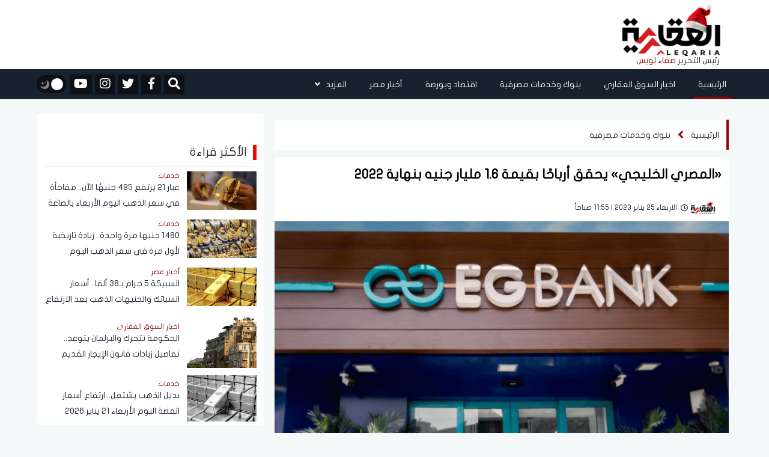

--- FILE ---
content_type: text/html; charset=UTF-8
request_url: https://aleqaria.com.eg/post/details/119824/%D8%A7%D9%84%D9%85%D8%B5%D8%B1%D9%8A-%D8%A7%D9%84%D8%AE%D9%84%D9%8A%D8%AC%D9%8A-40539
body_size: 17201
content:
<!doctype html>
<!--[if IE 7 ]>
<html lang="ar" class="ie7"> <![endif]-->
<!--[if IE 8 ]>
<html lang="ar" class="ie8"> <![endif]-->
<!--[if IE 9 ]>
<html lang="ar" class="ie9"> <![endif]-->
<!--[if (gt IE 9)|!(IE)]><!-->
<html lang="ar">
<head>
    <meta charset="utf-8">
    <meta http-equiv="X-UA-Compatible" content="IE=edge">
    <meta name="viewport" content="width=device-width, initial-scale=1">
    <title>«المصري الخليجي» يحقق أرباحًا بقيمة 1.6 مليار جنيه بنهاية 2022</title>

    <meta name="keywords" content="">
    <meta name="description" content="حقق البنك المصري الخليجي «إي جي بنك»، صافي أرباح بقيمة 855.5 مليون جنيه بنهاية ديسمبر 2022، مقابل 695.6 مليون جنيه بنهاية 2021، بزيادة 23%.">
    <meta property="og:title" content="«المصري الخليجي» يحقق أرباحًا بقيمة 1.6 مليار جنيه بنهاية 2022" />
    <meta property="og:description" content="حقق البنك المصري الخليجي «إي جي بنك»، صافي أرباح بقيمة 855.5 مليون جنيه بنهاية ديسمبر 2022، مقابل 695.6 مليون جنيه بنهاية 2021، بزيادة 23%." />
    <meta property="og:image" content="https://i2.wp.com/aleqaria.com.eG/images/2022/12/خدمة-عملاء-البنك-المصري-الخليجي-EG-Bank-1671704878-0.png?resize=920%2C550&amp;ssl=1" />
    <meta name='twitter:app:country' content='EG'>
    <meta name="twitter:card" content="summary" />
    <meta name="twitter:site" content="@aleqarian" />
    <meta name="twitter:creator" content="@aleqarian" />
    <meta name="twitter:title" content="«المصري الخليجي» يحقق أرباحًا بقيمة 1.6 مليار جنيه بنهاية 2022" />
    <meta name="twitter:url" content="https://aleqaria.com.eg/post/details/119824/المصري-الخليجي-40539" />
    <meta name="twitter:description" id="TwitterDesc" content="حقق البنك المصري الخليجي «إي جي بنك»، صافي أرباح بقيمة 855.5 مليون جنيه بنهاية ديسمبر 2022، مقابل 695.6 مليون جنيه بنهاية 2021، بزيادة 23%." />
    <meta name="twitter:image" id="TwitterImg" content="https://i2.wp.com/aleqaria.com.eG/images/2022/12/خدمة-عملاء-البنك-المصري-الخليجي-EG-Bank-1671704878-0.png?resize=920%2C550&amp;ssl=1" />
    <link rel="stylesheet" href="/assets/css/bootstrap.min.css?v=1" />
    <link rel="stylesheet" href="/assets/css/fontawesome.min.css" />
    <link rel="stylesheet" href="/assets/plugins/hover/css/hover-min.css">
    <link rel="stylesheet" href="/assets/css/style.css?v=5" />
    <link rel="preload" href="/assets/css/style.css?v=5" as="style" />
    <link rel="preload" href="/assets/plugins/hover/css/hover-min.css" as="style" />
    <link rel="preload" href="/assets/css/fontawesome.min.css" as="style" />
    <link rel="preload" href="/assets/css/bootstrap.min.css?v=1" as="style" />
    <link rel="apple-touch-icon" sizes="57x57" href="/apple-icon-57x57.png">
    <link rel="apple-touch-icon" sizes="60x60" href="/apple-icon-60x60.png">
    <link rel="apple-touch-icon" sizes="72x72" href="/apple-icon-72x72.png">
    <link rel="apple-touch-icon" sizes="76x76" href="/apple-icon-76x76.png">
    <link rel="apple-touch-icon" sizes="114x114" href="/apple-icon-114x114.png">
    <link rel="apple-touch-icon" sizes="120x120" href="/apple-icon-120x120.png">
    <link rel="apple-touch-icon" sizes="144x144" href="/apple-icon-144x144.png">
    <link rel="apple-touch-icon" sizes="152x152" href="/apple-icon-152x152.png">
    <link rel="apple-touch-icon" sizes="180x180" href="/apple-icon-180x180.png">
    <link rel="icon" type="image/png" sizes="192x192"  href="/android-icon-192x192.png">
    <link rel="icon" type="image/png" sizes="32x32" href="/favicon-32x32.png">
    <link rel="icon" type="image/png" sizes="96x96" href="/favicon-96x96.png">
    <link rel="icon" type="image/png" sizes="16x16" href="/favicon-16x16.png">
    <link rel="manifest" href="/manifest.json">
    <script async src="https://cdn.wavepush.com/1650599941/script.js"></script>
    <meta name="msapplication-TileColor" content="#ffffff">
    <meta name="msapplication-TileImage" content="/ms-icon-144x144.png">
    <meta name="theme-color" content="#ffffff">
    <script type="application/ld+json">
    {
      "@context": "https://schema.org",
      "@type": "Organization",
      "url": "https://aleqaria.com.eg",
      "logo": "https://aleqaria.com.eg/assets/logo.png"
    }
    </script>
    <!--  Google adsense    -->
    <meta name="google-adsense-account" content="ca-pub-2217078737451028" />

    <!-- Global site tag (gtag.js) - Google Analytics -->
    <script async src="https://www.googletagmanager.com/gtag/js?id=UA-138080624-1"></script>
    <script>
        window.dataLayer = window.dataLayer || [];
        function gtag(){dataLayer.push(arguments);}
        gtag('js', new Date());
        gtag('config', 'UA-138080624-1');
    </script>
    <!-- adsense 16-2-2025 -->
    <script async src="https://pagead2.googlesyndication.com/pagead/js/adsbygoogle.js?client=ca-pub-1397375619463898"
    crossorigin="anonymous"></script>
        <!-- start admanger 13-4-2025 -->
    <script async src="https://securepubads.g.doubleclick.net/tag/js/gpt.js"></script>
<script>
  window.googletag = window.googletag || {cmd: []};
  googletag.cmd.push(function() {
    googletag.defineSlot('/22066595709/2025_inner_5', [[300, 600], [300, 250], [250, 250], [200, 200], [320, 480]], 'div-gpt-ad-1744559261825-0').addService(googletag.pubads());
    googletag.pubads().enableSingleRequest();
    googletag.pubads().collapseEmptyDivs();
    googletag.enableServices();
  });
</script>
<script async src="https://securepubads.g.doubleclick.net/tag/js/gpt.js"></script>
<script>
  window.googletag = window.googletag || {cmd: []};
  googletag.cmd.push(function() {
    googletag.defineSlot('/22066595709/2025_inner_1', [[250, 250], [200, 200], [300, 250]], 'div-gpt-ad-1744561449955-0').addService(googletag.pubads());
    googletag.pubads().enableSingleRequest();
    googletag.pubads().collapseEmptyDivs();
    googletag.enableServices();
  });
</script>
<script async src="https://securepubads.g.doubleclick.net/tag/js/gpt.js"></script>
<script>
  window.googletag = window.googletag || {cmd: []};
  googletag.cmd.push(function() {
    googletag.defineSlot('/22066595709/2025_inner_2', [[250, 250], [200, 200], [300, 250]], 'div-gpt-ad-1744562754487-0').addService(googletag.pubads());
    googletag.pubads().enableSingleRequest();
    googletag.pubads().collapseEmptyDivs();
    googletag.enableServices();
  });
</script>
<script async src="https://securepubads.g.doubleclick.net/tag/js/gpt.js"></script>
<script>
  window.googletag = window.googletag || {cmd: []};
  googletag.cmd.push(function() {
    googletag.defineSlot('/22066595709/2025_inner_3', [[200, 200], [250, 250], [300, 250]], 'div-gpt-ad-1744562813674-0').addService(googletag.pubads());
    googletag.pubads().enableSingleRequest();
    googletag.pubads().collapseEmptyDivs();
    googletag.enableServices();
  });
</script>
<script async src="https://securepubads.g.doubleclick.net/tag/js/gpt.js"></script>
<script>
  window.googletag = window.googletag || {cmd: []};
  googletag.cmd.push(function() {
    googletag.defineSlot('/22066595709/2025_inner_4', [[250, 250], [300, 250], [200, 200]], 'div-gpt-ad-1744562862447-0').addService(googletag.pubads());
    googletag.pubads().enableSingleRequest();
    googletag.pubads().collapseEmptyDivs();
    googletag.enableServices();
  });
</script>
    <!-- end admanger 13-4-2025 -->
    <style>
     img.lazy{width:100%;display:block}.article-read{display:none!important}.ticker-container{height:60px;width:100%;text-align:center;position:relative;overflow:hidden;color:#fff;font-size:1.1em;margin-bottom:15px}.ticker-container ul{list-style:none;padding:0;height:auto}.ticker-container ul li{overflow:hidden;position:absolute;z-index:0;display:inline;min-width:100%;right:0;height:50%;transition:0.25s ease-in-out;padding:5px 0}.ticker-container ul li.ticker-active{top:30px}.ticker-container ul li.not-active{top:60px}.ticker-container ul li.remove{top:0}.sticky-notify{height:70px;border-right:6px solid #009ba3}@media (max-width:767px){.sticky-notify{height:70px;border-right:6px solid #009ba3}#news-bar{width:83%;height:100%;margin:0 auto;font-family:"Montserrat-Regular",sans-serif;font-size:16px;color:#fff;display:flex;align-items:center;float:right}.ticker-container{height:60px;text-align:right}.ticker-container ul{height:100%}.ticker-container ul li{height:100%;right:20px}.ticker-container ul li a{font-size:14px;line-height:20px}.ticker-container ul li.ticker-active{top:20px}.ticker-container ul li.not-active{top:60px}.ticker-container ul li.remove{top:-60px}.ticker-container ul li.ticker-active{top:0}}@media (min-width:768px){.ticker-container{margin-bottom:10px}.ticker-container ul li.ticker-active{top:10px}}@media (min-width:992px){.ticker-container{margin-bottom:20px}.ticker-container ul li.ticker-active{top:10px}}@media (min-width:1024px){.ticker-container{margin-bottom:20px}.ticker-container ul li.ticker-active{top:10px}}.slick-slide{margin:0 20px}.slick-slide img{width:100%;border-radius:3px}.slick-list{position:relative;display:block;overflow:hidden;margin:0;padding:0;margin-top:10px}.slick-list:focus{outline:none}.slick-list.dragging{cursor:pointer;cursor:hand}.slick-slider .slick-track,.slick-slider .slick-list{-webkit-transform:translate3d(0,0,0);-moz-transform:translate3d(0,0,0);-ms-transform:translate3d(0,0,0);-o-transform:translate3d(0,0,0);transform:translate3d(0,0,0)}.slick-track{position:relative;top:0;left:0;display:block}.slick-track:before,.slick-track:after{display:table;content:""}.slick-track:after{clear:both}.slick-loading .slick-track{visibility:hidden}.slick-slide{display:none;float:left;height:100%;min-height:1px;margin-right:5px;margin-left:5px}[dir="rtl"] .slick-slide{float:right}.slick-slide img{display:block}.slick-slide.slick-loading img{display:none}.slick-slide.dragging img{pointer-events:none}.slick-initialized .slick-slide{display:block}.slick-loading .slick-slide{visibility:hidden}.slick-vertical .slick-slide{display:block;height:auto;border:1px solid #fff0}.slick-arrow.slick-hidden{display:none}.video-slider{margin-top:10px}#video-slider{margin-top:10px;padding-bottom:10px;background-color:#33363a}#video-slider .main-title h2{color:#fff}.right-main-arow,.left-main-arow{position:absolute;top:50%;z-index:9;width:30px;height:30px;background-color:#960500;text-align:center;color:#fff;border-radius:50%}.right-main-arow:hover,.left-main-arow:hover{opacity:.8;transition:0.5s}.right-main-arow{right:25px}.left-main-arow{left:25px}@media (min-width:768px){.small .col-md-8{margin-right:-10px!important;padding-left:0px!important}.small .article-image img{border-radius:0px!important}.small .article-content h3{font-family:"Montserrat-Regular",sans-serif;font-size:16px;color:#18222f;line-height:30px;margin-top:6px;overflow:hidden;min-height:60px;text-overflow:ellipsis;overflow:hidden;display:-webkit-box!important;-webkit-line-clamp:2;-webkit-box-orient:vertical;white-space:normal;text-shadow:2px 4px 4px #fff0}}.editor-text{background-color:#fff;height:185px;border-radius:3px;display:flex;justify-content:center;align-items:center;flex-direction:column}.editor-text img{display:block;width:25px;margin:0 auto}.editor-text span{font-family:"Montserrat-Regular",sans-serif;font-size:20px;color:#2d2626;line-height:26px;margin-top:6px;max-height:55px;overflow:hidden;padding:0 10px;text-align:center}.main-slider,.main-slider .slick-list{border-radius:3px}
    </style>
    

<link rel="canonical" href="https://aleqaria.com.eg/post/details/119824/المصري-الخليجي-40539" />

    <script type="application/ld+json">
    {
      "@context": "https://schema.org",
      "@type": "BreadcrumbList",
      "itemListElement": [{
        "@type": "ListItem",
        "position": 1,
        "name": "الجريدة العقارية",
        "item": "https://aleqaria.com.eg"
      },{
        "@type": "ListItem",
        "position": 2,
                "name": "بنوك وخدمات مصرفية",
        "item": "https://aleqaria.com.eg/post/view/2/بنوك-وخدمات-مصرفية"
              },{
        "@type": "ListItem",
        "position": 3,
        "name": "«المصري الخليجي» يحقق أرباحًا بقيمة 1.6 مليار جنيه بنهاية 2022"
      }]
    }
    </script>
    <script type="application/ld+json">
    {
      "@context": "https://schema.org",
      "@type": "NewsArticle",
      "mainEntityOfPage": {
        "@type": "WebPage",
        "@id": "https://aleqaria.com.eg/post/details/119824/المصري-الخليجي-40539"
      },
      "headline": "«المصري الخليجي» يحقق أرباحًا بقيمة 1.6 مليار جنيه بنهاية 2022",
      "image": [
        "https://i2.wp.com/aleqaria.com.eG/images/2022/12/خدمة-عملاء-البنك-المصري-الخليجي-EG-Bank-1671704878-0.png?resize=750,500&amp;ssl=1"
       ],
"datePublished": "2023-01-25T11:55:39+02:00",
"dateModified": "2023-01-25T11:55:39+02:00",
      "author": {
        "@type": "Person",
                "name": "فاطمة إمام",
        "url": "https://aleqaria.com.eg/search/فاطمة-إمام"
              },
       "publisher": {
        "@type": "Organization",
        "name": "الجريدة العقارية",
        "logo": {
          "@type": "ImageObject",
          "url": "https://aleqaria.com.eg/assets/logo.png"
        }
      }
    }
    </script>
    <script async src="https://securepubads.g.doubleclick.net/tag/js/gpt.js"></script>
            <script>
        window.googletag = window.googletag || {cmd: []};
        googletag.cmd.push(function() {
            googletag.defineSlot('/22066595709/Ext_after_trending_leader', [728, 90], 'div-gpt-ad-1650378717313-0').addService(googletag.pubads());
            googletag.defineSlot('/22066595709/LeaderBoard_728*90', [728, 90], 'div-gpt-ad-1650379594314-0').addService(googletag.pubads());
            googletag.defineSlot('/22066595709/Mob_Ext_Nav_320x50', [320, 50], 'div-gpt-ad-1650380150731-0').addService(googletag.pubads());
            googletag.defineSlot('/22066595709/External_Side_Right', [160, 600], 'div-gpt-ad-1650380435210-0').addService(googletag.pubads());
            googletag.defineSlot('/22066595709/External_Side_Left', [160, 600], 'div-gpt-ad-1650380542313-0').addService(googletag.pubads());
            googletag.defineSlot('/22066595709/100023', [250, 250], 'div-gpt-ad-1651750094730-0').addService(googletag.pubads());
            googletag.defineSlot('/22066595709/100027', [250, 250], 'div-gpt-ad-1651761932313-0').addService(googletag.pubads());
            googletag.defineSlot('/22066595709/100028', [250, 250], 'div-gpt-ad-1651762256826-0').addService(googletag.pubads());

            googletag.defineSlot('/22066595709/10004', [728, 90], 'div-gpt-ad-1650389572690-0').addService(googletag.pubads());
            googletag.defineSlot('/22066595709/10005', [728, 90], 'div-gpt-ad-1650391396316-0').addService(googletag.pubads());
            googletag.defineSlot('/22066595709/10006', [[300, 250], [250, 250], [728, 90]], 'div-gpt-ad-1650391595725-0').addService(googletag.pubads());
            googletag.defineSlot('/22066595709/10007', [[728, 90], [250, 250], [300, 250]], 'div-gpt-ad-1650391744507-0').addService(googletag.pubads());
            googletag.defineSlot('/22066595709/100025', [250, 250], 'div-gpt-ad-1651760440950-0').addService(googletag.pubads());
            googletag.pubads().enableSingleRequest();
            googletag.pubads().collapseEmptyDivs();
            googletag.enableServices();
        });
    </script>
            <style>
        #news-details .article-content {
            background-color: #ffffff;
            margin-top: 0px;
            padding: 0 12px 24px 12px;
            padding-top: 0px;
            font-family: "Montserrat-Regular", sans-serif;
            font-size: 16px;
            color: #303030 !important;
            line-height: 38px;
            padding-top: 24px;
            text-align: justify;
        }
        
        #news-details .article-news-details h1 {
            font-size: 22px;
            color: #000;
            line-height: 34px;
            font-weight: 700;

        }
        /* #news-details .article-news-details h1::before {
            border-right: 4px solid #25adb9;
        } */
        #news-details .article-content p {
            font-family: "Montserrat-Regular", sans-serif;
            font-size: 18px;
            color: #000 !important;
            line-height: 34px;
            padding-top: 15px;
            text-align: justify;
        }
        #news-details iframe{
             width: 100% !important; 
        }
        .caption{
            /*margin-top: -25px;*/
            position: relative;
            padding: 5px 10px;
            padding-top: 5px;
            padding-right: 10px;
            padding-bottom: 5px;
            padding-left: 10px;
            /*background-color: #00000085;*/
            height: 25px;
            font-family: montserrat-regular,sans-serif;
            font-size: 14px;
            /*color: #fff;*/
            text-align: center;
        }

        .article-content p a{
            font-size: 18px;
            color: #c90000 !important;
            font-weight: 700;
        }
        .breadcrumb-news nav ol {
            padding: 10px 12px 10px 3px !important;

        }
        .article-content img{
            width: 100% !important;
        }
    </style>
</head>
<body>
<header>
    <div class="container">
        <div class="row">
            <div class="col-md-2">
                <div id="widget-container">
                    <div id="logo">
                        <a href="https://aleqaria.com.eg" title="الجريدة العقارية">
                            <img src="/assets/logo.png" alt="الجريدة العقارية" class="logo_d">
                            <img src="/assets/logo_w.png" alt="الجريدة العقارية" class="logo_w">
                        </a>
                        <div class="editor-logo">
                            <span class="editor_">رئيس التحرير </span>
                            <span class="editor__">صفاء لويس </span>
                        </div>
                    </div>

                </div>
            </div>
            <div class="col-md-9">
                <div class="ads-top" style="display: flex; justify-content: center;">
                                    <!-- /22066595709/LeaderBoard_728*90 -->
                        <div id='div-gpt-ad-1650379594314-0' style='min-width: 728px; min-height: 90px;'>
                            <script>
                                googletag.cmd.push(function() { googletag.display('div-gpt-ad-1650379594314-0'); });
                            </script>
                        </div>
                                    </div>
            </div>
            <div class="col-md-1 pr-0">



            </div>
        </div>
    </div>
</header>

<nav class="navbar sticky-top navbar-expand-lg">
    <div class="collapse navbar-collapse" id="navbarSupportedContent">
        <div class="container">
            <!-- Start Right And Left Gutter Container -->
            <div class="gutter-container">
                                <div class="right-gutter">
                    <div id='div-gpt-ad-1650380435210-0' style='min-width: 160px; min-height: 600px;'>
                        <script>
                            googletag.cmd.push(function() { googletag.display('div-gpt-ad-1650380435210-0'); });
                        </script>
                    </div>
                </div>
                <div class="left-gutter">
                    <div id='div-gpt-ad-1650380542313-0' style='min-width: 160px; min-height: 600px;'>
                        <script>
                            googletag.cmd.push(function() { googletag.display('div-gpt-ad-1650380542313-0'); });
                        </script>
                    </div>

                </div>
                            </div>
            <!-- End Right And Left Gutter Container -->

            <div class="main-links">
                <style>
    .dropdown-menu {

        right: 0;
    }
</style>
<ul class="navbar-nav ml-auto pr-0">
    <li class="nav-item active">
        <a class="nav-link hvr-underline-from-right" href="https://aleqaria.com.eg" title="الرئيسية">الرئيسية</a>
    </li>
                        <li class="nav-item">
                <a class="nav-link hvr-underline-from-right" href="https://aleqaria.com.eg/post/view/1/اخبار-السوق-العقاري" title="اخبار السوق العقاري">اخبار السوق العقاري</a>
            </li>
                        <li class="nav-item">
                <a class="nav-link hvr-underline-from-right" href="https://aleqaria.com.eg/post/view/2/بنوك-وخدمات-مصرفية" title="بنوك وخدمات مصرفية">بنوك وخدمات مصرفية</a>
            </li>
                        <li class="nav-item">
                <a class="nav-link hvr-underline-from-right" href="https://aleqaria.com.eg/post/view/26/اقتصاد-وبورصة" title="اقتصاد وبورصة">اقتصاد وبورصة</a>
            </li>
                        <li class="nav-item">
                <a class="nav-link hvr-underline-from-right" href="https://aleqaria.com.eg/post/view/97/أخبار-مصر" title="أخبار مصر">أخبار مصر</a>
            </li>
             

    <li class="nav-item dropdown">
        <a class="nav-link dropdown-toggle hvr-underline-from-right" href="#" id="mixDropdown" role="button"
           data-toggle="dropdown" aria-haspopup="true" aria-expanded="false">المزيد <i class="fas fa-angle-down"></i>
        </a>
        <div class="dropdown-menu" aria-labelledby="mixDropdown">
                                                                                                            <a class="dropdown-item" href="https://aleqaria.com.eg/post/view/140/المصريين بالخارج" title="المصريين بالخارج">المصريين بالخارج</a>
                                        <a class="dropdown-item" href="https://aleqaria.com.eg/post/view/52/عالم-الطاقة" title="عالم الطاقة">عالم الطاقة</a>
                                        <a class="dropdown-item" href="https://aleqaria.com.eg/post/view/136/اتصالات-وتكنولوجيا" title="اتصالات وتكنولوجيا">اتصالات وتكنولوجيا</a>
                                        <a class="dropdown-item" href="https://aleqaria.com.eg/post/view/139/نقل-وموانئ" title="نقل وموانئ">نقل وموانئ</a>
                                        <a class="dropdown-item" href="https://aleqaria.com.eg/post/view/138/خدمات" title="خدمات">خدمات</a>
                                        <a class="dropdown-item" href="https://aleqaria.com.eg/post/view/98/منوعات" title="منوعات">منوعات</a>
                                        <a class="dropdown-item" href="https://aleqaria.com.eg/post/view/133/عالم" title="عالم">عالم</a>
                                        <a class="dropdown-item" href="https://aleqaria.com.eg/post/view/48/الجريدة-العقارية" title="الجريدة العقارية">الجريدة العقارية</a>
                                        <a class="dropdown-item" href="https://aleqaria.com.eg/post/view/49/المجلة-العقارية" title="المجلة العقارية">المجلة العقارية</a>
                                        <a class="dropdown-item" href="https://aleqaria.com.eg/post/view/4/كبار-المستثمرين" title="كبار المستثمرين">كبار المستثمرين</a>
                                        <a class="dropdown-item" href="https://aleqaria.com.eg/post/view/95/حوارات" title="حوارات">حوارات</a>
                                        <a class="dropdown-item" href="https://aleqaria.com.eg/post/view/141/إنفوجرافيك" title="إنفوجرافيك">إنفوجرافيك</a>
                                        <a class="dropdown-item" href="https://aleqaria.com.eg/post/view/142/بقلم رئيس التحرير" title="بقلم رئيس التحرير">بقلم رئيس التحرير</a>
                </div>
    </li>
</ul>            </div>

            <div class="my-2 my-lg-0">
                <div class="special-link">
                    <ul>
                        <li>
                            <div>
                                <form class="navbar-form navbar-right navbar-form-search" role="search">
                                    <a href="#search" class="btn-default" id="nav-search-button"  aria-label="Open search">
                                        <i id="search-btn" class="fa fa-search"></i>
                                    </a>
                                    <div class="search-form-container hdn" id="search-input-container">
                                        <div class="search-input-group">
                                            <button type="button" id="hide-search-input-container"  aria-label="Toggle search">
                                                <i id="search-btn" class="fa fa-search"></i>
                                            </button>

                                            <div class="form-group">
                                                <input type="text" class="form-control" placeholder="ابحث هنا">
                                            </div>
                                        </div>
                                    </div>


                                </form>
                            </div>
                        </li>

                                                    <li>
                                <a href="https://www.facebook.com/AleqariaEG" title="facebook" rel="nofollow" target="_blank">
                                    <div>
                                        <i class="fab fa-facebook-f"></i>
                                    </div>
                                </a>
                            </li>
                                                                            <li>
                                <a href="https://twitter.com/AleqariaEG" title="twitter" rel="nofollow" target="_blank">
                                    <div>
                                        <i class="fab fa-twitter"></i>
                                    </div>
                                </a>
                            </li>
                                                                            <li>
                                <a href="https://www.instagram.com/aleqariaeg/" title="instagram" rel="nofollow" target="_blank">
                                    <div>
                                        <i class="fab fa-instagram"></i>
                                    </div>
                                </a>
                            </li>
                                                                            <li>
                                <a href="https://www.youtube.com/channel/UCSqMpvRNkWR8M74Ociqut9g" title="youtube" rel="nofollow" target="_blank">
                                    <div>
                                        <i class="fab fa-youtube"></i>
                                    </div>
                                </a>
                            </li>
                        
                        <li>
                            <div id="dark-mode">
                                <button id="dark-mode-toggle" class="dark-mode-toggle" aria-label="تبديل الوضع الليلي">
                                    <div class="tumbler__wrapper">
                                        <div class="tumbler"></div>
                                        <svg version="1.1" id="Capa_1" xmlns="http://www.w3.org/2000/svg"
                                             xmlns:xlink="http://www.w3.org/1999/xlink" x="0px" y="0px" viewBox="0 0 60 60"
                                             style="enable-background:new 0 0 60 60;" xml:space="preserve">
                    <g>
                        <path style="fill:#F0C419;"
                              d="M30,0c-0.552,0-1,0.448-1,1v6c0,0.552,0.448,1,1,1s1-0.448,1-1V1C31,0.448,30.552,0,30,0z" />
                        <path style="fill:#F0C419;"
                              d="M30,52c-0.552,0-1,0.448-1,1v6c0,0.552,0.448,1,1,1s1-0.448,1-1v-6C31,52.448,30.552,52,30,52z" />
                        <path style="fill:#F0C419;"
                              d="M59,29h-6c-0.552,0-1,0.448-1,1s0.448,1,1,1h6c0.552,0,1-0.448,1-1S59.552,29,59,29z" />
                        <path style="fill:#F0C419;"
                              d="M8,30c0-0.552-0.448-1-1-1H1c-0.552,0-1,0.448-1,1s0.448,1,1,1h6C7.552,31,8,30.552,8,30z" />
                        <path style="fill:#F0C419;"
                              d="M46.264,14.736c0.256,0,0.512-0.098,0.707-0.293l5.736-5.736c0.391-0.391,0.391-1.023,0-1.414
                  s-1.023-0.391-1.414,0l-5.736,5.736c-0.391,0.391-0.391,1.023,0,1.414C45.752,14.639,46.008,14.736,46.264,14.736z" />
                        <path style="fill:#F0C419;" d="M13.029,45.557l-5.736,5.736c-0.391,0.391-0.391,1.023,0,1.414C7.488,52.902,7.744,53,8,53
                  s0.512-0.098,0.707-0.293l5.736-5.736c0.391-0.391,0.391-1.023,0-1.414S13.42,45.166,13.029,45.557z" />
                        <path style="fill:#F0C419;"
                              d="M46.971,45.557c-0.391-0.391-1.023-0.391-1.414,0s-0.391,1.023,0,1.414l5.736,5.736
                  C51.488,52.902,51.744,53,52,53s0.512-0.098,0.707-0.293c0.391-0.391,0.391-1.023,0-1.414L46.971,45.557z" />
                        <path style="fill:#F0C419;"
                              d="M8.707,7.293c-0.391-0.391-1.023-0.391-1.414,0s-0.391,1.023,0,1.414l5.736,5.736
                  c0.195,0.195,0.451,0.293,0.707,0.293s0.512-0.098,0.707-0.293c0.391-0.391,0.391-1.023,0-1.414L8.707,7.293z" />
                        <path style="fill:#F0C419;"
                              d="M50.251,21.404c0.162,0.381,0.532,0.61,0.921,0.61c0.13,0,0.263-0.026,0.39-0.08l2.762-1.172
                  c0.508-0.216,0.746-0.803,0.53-1.311s-0.804-0.746-1.311-0.53l-2.762,1.172C50.272,20.309,50.035,20.896,50.251,21.404z" />
                        <path style="fill:#F0C419;" d="M9.749,38.596c-0.216-0.508-0.803-0.746-1.311-0.53l-2.762,1.172
                  c-0.508,0.216-0.746,0.803-0.53,1.311c0.162,0.381,0.532,0.61,0.921,0.61c0.13,0,0.263-0.026,0.39-0.08l2.762-1.172
                  C9.728,39.691,9.965,39.104,9.749,38.596z" />
                        <path style="fill:#F0C419;" d="M54.481,38.813L51.7,37.688c-0.511-0.207-1.095,0.041-1.302,0.553
                  c-0.207,0.512,0.041,1.095,0.553,1.302l2.782,1.124c0.123,0.049,0.25,0.073,0.374,0.073c0.396,0,0.771-0.236,0.928-0.626
                  C55.241,39.603,54.994,39.02,54.481,38.813z" />
                        <path style="fill:#F0C419;"
                              d="M5.519,21.188L8.3,22.312c0.123,0.049,0.25,0.073,0.374,0.073c0.396,0,0.771-0.236,0.928-0.626
                  c0.207-0.512-0.041-1.095-0.553-1.302l-2.782-1.124c-0.513-0.207-1.095,0.04-1.302,0.553C4.759,20.397,5.006,20.98,5.519,21.188z" />
                        <path style="fill:#F0C419;"
                              d="M39.907,50.781c-0.216-0.508-0.803-0.745-1.311-0.53c-0.508,0.216-0.746,0.803-0.53,1.311
                  l1.172,2.762c0.162,0.381,0.532,0.61,0.921,0.61c0.13,0,0.263-0.026,0.39-0.08c0.508-0.216,0.746-0.803,0.53-1.311L39.907,50.781z" />
                        <path style="fill:#F0C419;"
                              d="M21.014,9.829c0.13,0,0.263-0.026,0.39-0.08c0.508-0.216,0.746-0.803,0.53-1.311l-1.172-2.762
                  c-0.215-0.509-0.802-0.747-1.311-0.53c-0.508,0.216-0.746,0.803-0.53,1.311l1.172,2.762C20.254,9.6,20.625,9.829,21.014,9.829z" />
                        <path style="fill:#F0C419;" d="M21.759,50.398c-0.511-0.205-1.095,0.04-1.302,0.553l-1.124,2.782
                  c-0.207,0.512,0.041,1.095,0.553,1.302c0.123,0.049,0.25,0.073,0.374,0.073c0.396,0,0.771-0.236,0.928-0.626l1.124-2.782
                  C22.519,51.188,22.271,50.605,21.759,50.398z" />
                        <path style="fill:#F0C419;"
                              d="M38.615,9.675c0.396,0,0.771-0.236,0.928-0.626l1.124-2.782c0.207-0.512-0.041-1.095-0.553-1.302
                  c-0.511-0.207-1.095,0.041-1.302,0.553L37.688,8.3c-0.207,0.512,0.041,1.095,0.553,1.302C38.364,9.651,38.491,9.675,38.615,9.675z" />
                    </g>
                                            <circle style="fill:#F0C419;" cx="30" cy="30" r="20" />
                                            <circle style="fill:#EDE21B;" cx="30" cy="30" r="15" />
                  </svg>
                  <svg version="1.1" id="Capa_1" xmlns="http://www.w3.org/2000/svg"
                       xmlns:xlink="http://www.w3.org/1999/xlink" x="0px" y="0px" viewBox="0 0 499.712 499.712"
                       style="enable-background:new 0 0 499.712 499.712;" xml:space="preserve">
                    <path style="fill:#848080;" d="M146.88,375.528c126.272,0,228.624-102.368,228.624-228.64c0-55.952-20.16-107.136-53.52-146.88
                C425.056,33.096,499.696,129.64,499.696,243.704c0,141.392-114.608,256-256,256c-114.064,0-210.608-74.64-243.696-177.712
                C39.744,355.368,90.944,375.528,146.88,375.528z" />
                      <path style="fill:#848080;" d="M401.92,42.776c34.24,43.504,54.816,98.272,54.816,157.952c0,141.392-114.608,256-256,256
                c-59.68,0-114.448-20.576-157.952-54.816c46.848,59.472,119.344,97.792,200.928,97.792c141.392,0,256-114.608,256-256
                C499.712,162.12,461.392,89.64,401.92,42.776z" />
                      <g>
                          <polygon style="fill:#848080;" points="128.128,99.944 154.496,153.4 213.472,161.96 170.8,203.56 180.864,262.296
                  128.128,234.568 75.376,262.296 85.44,203.56 42.768,161.96 101.744,153.4 	" />
                          <polygon style="fill:#848080;" points="276.864,82.84 290.528,110.552 321.104,114.984 298.976,136.552 304.208,166.984
                  276.864,152.616 249.52,166.984 254.752,136.552 232.624,114.984 263.2,110.552 	" />
                  </svg>
                                    </div>
                                </button>
                            </div>
                        </li>

                    </ul>
                </div>
            </div>
        </div>
    </div>
</nav>

<!-- Start Mobile Navigation & Search -->
<nav id="mobile-navigation">
    <div class="container">
        <div class="row">
            <div class="col-2">
                <div class="mobile-trigger">
                    <button type="button" class="sidebarCollapse" aria-label="Toggle sidebar">
                        <i class="fas fa-bars"></i>
                    </button>
                </div>
            </div>

            <div class="col-8">
                <div class="mobile-logo">
                    <a href="https://aleqaria.com.eg" title="الجريدة العقارية">
                        <img src="/assets/logo.png" alt="الجريدة العقارية">
                        <div class="mobile-editor-logo">
                            <span style="color: #353538;">رئيس التحرير</span>
                            <span style="color:rgb(156, 13, 13);">صفاء لويس </span>
                        </div>
                    </a>

                </div>
            </div>

            <div class="col-2">
                <div class="mobile-search">
                    <ul class="nav navbar-nav navbar-right">
                        <li>
                            <a href="#search"  aria-label="فتح البحث">
                                <i id="search-btn" class="fa fa-search"></i>
                            </a>
                        </li>
                    </ul>
                </div>
            </div>
        </div>
    </div>
</nav>


<!-- Search -->
<div id="search">
    <button type="button" class="close" aria-label="إغلاق">
    &times;</button>
    <form>
        <input type="search"  name="keyword" value="" id="dt_keyword" placeholder="ابحث هنا" />
        <button type="button" id="dt_submit" class="btn btn-primary"  aria-label="Toggle search">ابحث</button>
    </form>
</div>

<!-- Sidebar -->
<div id="sidebar">
    <div class="page-wrapper chiller-theme">
        <div class="sidebar-wrapper">
            <div class="sidebar-content">
                <div class="sidebar-menu">
                    <style>
    .single a{
        font-size: 14px!important;
        padding-right: 30px;
    }
</style>
<div class="mobile-features">
              <div class="features-container">
                <div id="dark-mode">
                  <button id="dark-mode-toggle-mobile" class="dark-mode-toggle"  aria-label="تبديل الوضع الليلي">
                    <div class="tumbler__wrapperMobile">
                      <div class="tumblerMobile"></div>
                      <xml version="1.0" encoding="iso-8859-1">
                      <svg version="1.1" id="Capa_1" xmlns="http://www.w3.org/2000/svg"
                        xmlns:xlink="http://www.w3.org/1999/xlink" x="0px" y="0px" viewBox="0 0 60 60"
                        style="enable-background:new 0 0 60 60;" xml:space="preserve">
                        <g>
                          <path style="fill:#F0C419;"
                            d="M30,0c-0.552,0-1,0.448-1,1v6c0,0.552,0.448,1,1,1s1-0.448,1-1V1C31,0.448,30.552,0,30,0z" />
                          <path style="fill:#F0C419;"
                            d="M30,52c-0.552,0-1,0.448-1,1v6c0,0.552,0.448,1,1,1s1-0.448,1-1v-6C31,52.448,30.552,52,30,52z" />
                          <path style="fill:#F0C419;"
                            d="M59,29h-6c-0.552,0-1,0.448-1,1s0.448,1,1,1h6c0.552,0,1-0.448,1-1S59.552,29,59,29z" />
                          <path style="fill:#F0C419;"
                            d="M8,30c0-0.552-0.448-1-1-1H1c-0.552,0-1,0.448-1,1s0.448,1,1,1h6C7.552,31,8,30.552,8,30z" />
                          <path style="fill:#F0C419;"
                            d="M46.264,14.736c0.256,0,0.512-0.098,0.707-0.293l5.736-5.736c0.391-0.391,0.391-1.023,0-1.414
                      s-1.023-0.391-1.414,0l-5.736,5.736c-0.391,0.391-0.391,1.023,0,1.414C45.752,14.639,46.008,14.736,46.264,14.736z" />
                          <path style="fill:#F0C419;"
                            d="M13.029,45.557l-5.736,5.736c-0.391,0.391-0.391,1.023,0,1.414C7.488,52.902,7.744,53,8,53
                      s0.512-0.098,0.707-0.293l5.736-5.736c0.391-0.391,0.391-1.023,0-1.414S13.42,45.166,13.029,45.557z" />
                          <path style="fill:#F0C419;"
                            d="M46.971,45.557c-0.391-0.391-1.023-0.391-1.414,0s-0.391,1.023,0,1.414l5.736,5.736
                      C51.488,52.902,51.744,53,52,53s0.512-0.098,0.707-0.293c0.391-0.391,0.391-1.023,0-1.414L46.971,45.557z" />
                          <path style="fill:#F0C419;"
                            d="M8.707,7.293c-0.391-0.391-1.023-0.391-1.414,0s-0.391,1.023,0,1.414l5.736,5.736
                      c0.195,0.195,0.451,0.293,0.707,0.293s0.512-0.098,0.707-0.293c0.391-0.391,0.391-1.023,0-1.414L8.707,7.293z" />
                          <path style="fill:#F0C419;"
                            d="M50.251,21.404c0.162,0.381,0.532,0.61,0.921,0.61c0.13,0,0.263-0.026,0.39-0.08l2.762-1.172
                      c0.508-0.216,0.746-0.803,0.53-1.311s-0.804-0.746-1.311-0.53l-2.762,1.172C50.272,20.309,50.035,20.896,50.251,21.404z" />
                          <path style="fill:#F0C419;" d="M9.749,38.596c-0.216-0.508-0.803-0.746-1.311-0.53l-2.762,1.172
                      c-0.508,0.216-0.746,0.803-0.53,1.311c0.162,0.381,0.532,0.61,0.921,0.61c0.13,0,0.263-0.026,0.39-0.08l2.762-1.172
                      C9.728,39.691,9.965,39.104,9.749,38.596z" />
                          <path style="fill:#F0C419;" d="M54.481,38.813L51.7,37.688c-0.511-0.207-1.095,0.041-1.302,0.553
                      c-0.207,0.512,0.041,1.095,0.553,1.302l2.782,1.124c0.123,0.049,0.25,0.073,0.374,0.073c0.396,0,0.771-0.236,0.928-0.626
                      C55.241,39.603,54.994,39.02,54.481,38.813z" />
                          <path style="fill:#F0C419;"
                            d="M5.519,21.188L8.3,22.312c0.123,0.049,0.25,0.073,0.374,0.073c0.396,0,0.771-0.236,0.928-0.626
                      c0.207-0.512-0.041-1.095-0.553-1.302l-2.782-1.124c-0.513-0.207-1.095,0.04-1.302,0.553C4.759,20.397,5.006,20.98,5.519,21.188z" />
                          <path style="fill:#F0C419;"
                            d="M39.907,50.781c-0.216-0.508-0.803-0.745-1.311-0.53c-0.508,0.216-0.746,0.803-0.53,1.311
                      l1.172,2.762c0.162,0.381,0.532,0.61,0.921,0.61c0.13,0,0.263-0.026,0.39-0.08c0.508-0.216,0.746-0.803,0.53-1.311L39.907,50.781z" />
                          <path style="fill:#F0C419;"
                            d="M21.014,9.829c0.13,0,0.263-0.026,0.39-0.08c0.508-0.216,0.746-0.803,0.53-1.311l-1.172-2.762
                      c-0.215-0.509-0.802-0.747-1.311-0.53c-0.508,0.216-0.746,0.803-0.53,1.311l1.172,2.762C20.254,9.6,20.625,9.829,21.014,9.829z" />
                          <path style="fill:#F0C419;" d="M21.759,50.398c-0.511-0.205-1.095,0.04-1.302,0.553l-1.124,2.782
                      c-0.207,0.512,0.041,1.095,0.553,1.302c0.123,0.049,0.25,0.073,0.374,0.073c0.396,0,0.771-0.236,0.928-0.626l1.124-2.782
                      C22.519,51.188,22.271,50.605,21.759,50.398z" />
                          <path style="fill:#F0C419;"
                            d="M38.615,9.675c0.396,0,0.771-0.236,0.928-0.626l1.124-2.782c0.207-0.512-0.041-1.095-0.553-1.302
                      c-0.511-0.207-1.095,0.041-1.302,0.553L37.688,8.3c-0.207,0.512,0.041,1.095,0.553,1.302C38.364,9.651,38.491,9.675,38.615,9.675z" />
                        </g>
                        <circle style="fill:#F0C419;" cx="30" cy="30" r="20" />
                        <circle style="fill:#EDE21B;" cx="30" cy="30" r="15" />
                      </svg>
                      <svg version="1.1" id="Capa_1" xmlns="http://www.w3.org/2000/svg"
                        xmlns:xlink="http://www.w3.org/1999/xlink" x="0px" y="0px" viewBox="0 0 499.712 499.712"
                        style="enable-background:new 0 0 499.712 499.712;" xml:space="preserve">
                        <path style="fill:#848080;" d="M146.88,375.528c126.272,0,228.624-102.368,228.624-228.64c0-55.952-20.16-107.136-53.52-146.88
                    C425.056,33.096,499.696,129.64,499.696,243.704c0,141.392-114.608,256-256,256c-114.064,0-210.608-74.64-243.696-177.712
                    C39.744,355.368,90.944,375.528,146.88,375.528z" />
                        <path style="fill:#848080;" d="M401.92,42.776c34.24,43.504,54.816,98.272,54.816,157.952c0,141.392-114.608,256-256,256
                    c-59.68,0-114.448-20.576-157.952-54.816c46.848,59.472,119.344,97.792,200.928,97.792c141.392,0,256-114.608,256-256
                    C499.712,162.12,461.392,89.64,401.92,42.776z" />
                        <g>
                          <polygon style="fill:#848080;" points="128.128,99.944 154.496,153.4 213.472,161.96 170.8,203.56 180.864,262.296 
                      128.128,234.568 75.376,262.296 85.44,203.56 42.768,161.96 101.744,153.4 	" />
                          <polygon style="fill:#848080;" points="276.864,82.84 290.528,110.552 321.104,114.984 298.976,136.552 304.208,166.984 
                      276.864,152.616 249.52,166.984 254.752,136.552 232.624,114.984 263.2,110.552 	" />
                      </svg>
                    </div>
                  </button>
                </div>
              </div>
            </div>
            
<ul>
    <li class="sidebar-dropdown ">
        <a  href="https://aleqaria.com.eg" title="الرئيسية"><span>الرئيسية</span></a>
    </li>
            <li class="sidebar-dropdown dropdown">
            <a class="dropdown-item" href="https://aleqaria.com.eg/post/view/1/اخبار-السوق-العقاري" title="اخبار السوق العقاري"><span>اخبار السوق العقاري</span></a>
            
        </li>

            <li class="sidebar-dropdown dropdown">
            <a class="dropdown-item" href="https://aleqaria.com.eg/post/view/2/بنوك-وخدمات-مصرفية" title="بنوك وخدمات مصرفية"><span>بنوك وخدمات مصرفية</span></a>
            
        </li>

            <li class="sidebar-dropdown dropdown">
            <a class="dropdown-item" href="https://aleqaria.com.eg/post/view/26/اقتصاد-وبورصة" title="اقتصاد وبورصة"><span>اقتصاد وبورصة</span></a>
            
        </li>

            <li class="sidebar-dropdown dropdown">
            <a class="dropdown-item" href="https://aleqaria.com.eg/post/view/97/أخبار-مصر" title="أخبار مصر"><span>أخبار مصر</span></a>
            
        </li>

            <li class="sidebar-dropdown dropdown">
            <a class="dropdown-item" href="https://aleqaria.com.eg/post/view/140/المصريين بالخارج" title="المصريين بالخارج"><span>المصريين بالخارج</span></a>
            
        </li>

            <li class="sidebar-dropdown dropdown">
            <a class="dropdown-item" href="https://aleqaria.com.eg/post/view/52/عالم-الطاقة" title="عالم الطاقة"><span>عالم الطاقة</span></a>
            
        </li>

            <li class="sidebar-dropdown dropdown">
            <a class="dropdown-item" href="https://aleqaria.com.eg/post/view/136/اتصالات-وتكنولوجيا" title="اتصالات وتكنولوجيا"><span>اتصالات وتكنولوجيا</span></a>
            
        </li>

            <li class="sidebar-dropdown dropdown">
            <a class="dropdown-item" href="https://aleqaria.com.eg/post/view/139/نقل-وموانئ" title="نقل وموانئ"><span>نقل وموانئ</span></a>
            
        </li>

            <li class="sidebar-dropdown dropdown">
            <a class="dropdown-item" href="https://aleqaria.com.eg/post/view/138/خدمات" title="خدمات"><span>خدمات</span></a>
            
        </li>

            <li class="sidebar-dropdown dropdown">
            <a class="dropdown-item" href="https://aleqaria.com.eg/post/view/98/منوعات" title="منوعات"><span>منوعات</span></a>
            
        </li>

            <li class="sidebar-dropdown dropdown">
            <a class="dropdown-item" href="https://aleqaria.com.eg/post/view/133/عالم" title="عالم"><span>عالم</span></a>
            
        </li>

            <li class="sidebar-dropdown dropdown">
            <a class="dropdown-item" href="https://aleqaria.com.eg/post/view/48/الجريدة-العقارية" title="الجريدة العقارية"><span>الجريدة العقارية</span></a>
            
        </li>

            <li class="sidebar-dropdown dropdown">
            <a class="dropdown-item" href="https://aleqaria.com.eg/post/view/49/المجلة-العقارية" title="المجلة العقارية"><span>المجلة العقارية</span></a>
            
        </li>

            <li class="sidebar-dropdown dropdown">
            <a class="dropdown-item" href="https://aleqaria.com.eg/post/view/4/كبار-المستثمرين" title="كبار المستثمرين"><span>كبار المستثمرين</span></a>
            
        </li>

            <li class="sidebar-dropdown dropdown">
            <a class="dropdown-item" href="https://aleqaria.com.eg/post/view/95/حوارات" title="حوارات"><span>حوارات</span></a>
            
        </li>

            <li class="sidebar-dropdown dropdown">
            <a class="dropdown-item" href="https://aleqaria.com.eg/post/view/141/إنفوجرافيك" title="إنفوجرافيك"><span>إنفوجرافيك</span></a>
            
        </li>

            <li class="sidebar-dropdown dropdown">
            <a class="dropdown-item" href="https://aleqaria.com.eg/post/view/142/بقلم رئيس التحرير" title="بقلم رئيس التحرير"><span>بقلم رئيس التحرير</span></a>
            
        </li>

    </ul>

                </div>
                <i id="nav-close-mobile" class="fas fa-arrow-right"></i>
            </div>
        </div>
    </div>
</div>
<!-- End Mobile Navigation & Search -->

<!-- Start Background Overlay -->
<div class="overlayBg"></div>
<!-- End Background Overlay -->
<!-- End Middle Ads -->
    <main>
        <section id="single">
            <div class="container">
                <div class="row">
                    <div class="col-xl-8 col-lg-8 col-md-12 col-12" id="contentsWrapper">
                        <div class="content">
                                                    <!-- /22066595709/10004 -->
                                <div style="display: flex; justify-content: center; margin-top: 10px;">
                                    <div id='div-gpt-ad-1650389572690-0' style='min-width: 728px; min-height: 90px;'>
                                        <script>
                                            googletag.cmd.push(function() { googletag.display('div-gpt-ad-1650389572690-0'); });
                                        </script>
                                    </div>
                                </div>
                                                <!-- Start Breadcrumb For News -->
                        <div class="breadcrumb-news">
                            <div class="container">
                                <div class="row">
                                    <div class="col-12">
                                        <nav aria-label="breadcrumb">
                                            <ol class="breadcrumb">
                                                <li class="breadcrumb-item bread-link">
                                                    <a href="https://aleqaria.com.eg" title="الرئيسية">الرئيسية</a>
                                                </li>
                                                <li class="breadcrumb-item bread-link">
                                                    <a href="https://aleqaria.com.eg/post/view/2/بنوك-وخدمات-مصرفية" title="بنوك وخدمات مصرفية">بنوك وخدمات مصرفية</a>
                                                </li>
                                            </ol>
                                        </nav>
                                    </div>
                                </div>
                            </div>
                        </div>
                        <!-- End Breadcrumb For News -->
                            
                        
                        <!-- Start News Details -->
                        <section id="news-details">
                            <div class="row m-0">
                                <div class="col-12">
                                <div class="article-news-details">
                                        <h1>«المصري الخليجي» يحقق أرباحًا بقيمة 1.6 مليار جنيه بنهاية 2022</h1><br>
                                                                                <div class="details-con">
                                            <div class="article-time">
                                                <span style="margin-left: 5px;"><img src="/assets/logo.png" alt="الجريدة العقارية" style="width: 45px;"></span> 
                                                <i class="far fa-clock"></i>
                                                <span>الاربعاء 25 يناير 2023 | 11:55 صباحاً</span>
                                            </div>
                                        </div>
                                    </div>
                                    <div class="article-image">
                                        <picture>
                                            <source media="(min-width:1440px)" srcset="https://i2.wp.com/aleqaria.com.eG/images//2022/12/خدمة-عملاء-البنك-المصري-الخليجي-EG-Bank-1671704878-0.png?resize=920%2C550&ssl=1">
                                            <source media="(min-width:1024px)" srcset="https://i2.wp.com/aleqaria.com.eG/images//2022/12/خدمة-عملاء-البنك-المصري-الخليجي-EG-Bank-1671704878-0.png?resize=700%2C540&ssl=1">
                                            <source media="(min-width:768px)" srcset="https://i2.wp.com/aleqaria.com.eG/images//2022/12/خدمة-عملاء-البنك-المصري-الخليجي-EG-Bank-1671704878-0.png?resize=710%2C450&ssl=1">
                                            <source media="(min-width:425px)" srcset="https://i2.wp.com/aleqaria.com.eG/images//2022/12/خدمة-عملاء-البنك-المصري-الخليجي-EG-Bank-1671704878-0.png?resize=710%2C450&ssl=1">
                                            <source media="(min-width:375px)" srcset="https://i2.wp.com/aleqaria.com.eG/images//2022/12/خدمة-عملاء-البنك-المصري-الخليجي-EG-Bank-1671704878-0.png?resize=710%2C450&ssl=1">
                                            <source media="(min-width:320px)" srcset="https://i2.wp.com/aleqaria.com.eG/images//2022/12/خدمة-عملاء-البنك-المصري-الخليجي-EG-Bank-1671704878-0.png?resize=710%2C450&ssl=1">
                                            <img class="w-100 img-fluid" src="https://i2.wp.com/aleqaria.com.eG/images//2022/12/خدمة-عملاء-البنك-المصري-الخليجي-EG-Bank-1671704878-0.png?resize=710%2C450&ssl=1" alt="خدمة عملاء البنك المصري الخليجي EG Bank">
                                        </picture>
                                        <div class="caption">خدمة عملاء البنك المصري الخليجي EG Bank</div>
                                    </div>
                                    <style>
                                        .also{
                                            margin-top: 20px;
                                            margin-bottom: 10px;
                                        }
                                       .also .section-small-card .article-image img {
                                            border-radius: 5px;
                                        }

                                       .also .section-small-card .article-content .article-title {
                                           font-family: "Montserrat-Regular", sans-serif;
                                           font-size: 14px;
                                           color: #5d5a5a;
                                           line-height: 22px;
                                           margin-top: 6px;
                                           height: 80px;
                                           overflow: hidden;
                                       }
                                        .also .article-content{
                                            padding: 0 !important;
                                            margin-top: 0px !important;

                                        }
                                    </style>

                                    <div class="article-content" style="text-align: center;margin: auto">
                                                                                <!-- /22066595709/10005 -->
                                            <div style="display: flex; justify-content: center; margin-top: 10px;">
                                                <div id='div-gpt-ad-1650391396316-0' style='min-width: 728px; min-height: 90px;'>
                                                    <script>
                                                        googletag.cmd.push(function() { googletag.display('div-gpt-ad-1650391396316-0'); });
                                                    </script>
                                                </div>
                                            </div>
                                                                                    <div class="article-writer" style="margin-bottom: -15px;">
                                                <a href="/search/فاطمة-إمام" title="فاطمة إمام"><span>فاطمة إمام</span></a>
                                            </div>
                                                                                                                                <p>حقق البنك المصري الخليجي «إي جي بنك»، صافي أرباح بقيمة 855.5 مليون جنيه بنهاية ديسمبر 2022، مقابل 695.6 مليون جنيه بنهاية 2021، بزيادة 23%.
                                                                                                                                <p><p></p><p>
                                                                                                                                <p></p><p>وـفاد ملخص ملخص نتائج أعمال البنك في بيان للبورصة، بوصول أرباح البنك قبل الضريبة إلى 1.616 مليار جنيه بنهاية العام الماضي، مقابل أرباح تبلغ 1.553 مليار جنيه بنهاية 2021، بنمو 4%.</p><p>وسجلت محفظة ودائع البنك المصري الخليجي 71.722 مليار جنيه بنهاية 2022، مقابل 64.423 مليار جنيه بنهاية العام السابق عليه، بنمو 11%.</p>وصعدت صافي قروض البنك إلى 26.898 مليار جنيه بنهاية العام الماضي، مقابل 23.250 مليار جنيه بنهاية 2021، بنمو 16%.
                                                                                                                                             <div style="display: flex; justify-content: center; margin-top: 10px;">
                                                    <div id='div-gpt-ad-1650391595725-0' style='min-width: 250px;'>
                                                        <script>
                                                            googletag.cmd.push(function() { googletag.display('div-gpt-ad-1650391595725-0'); });
                                                        </script>
                                                    </div>
                                                </div>
                                                                                                                                                                            <p><p></p><p>
                                                                                                                                <p></p><p>وبلغت حقوق الملكية بالبنك 5.316 مليار جنيه بنهاية العام الماضي، مقابل 5.742 مليار جنيه بنهاية 2021، بتراجع 7%.
                                                                                                                                <p></p><p>
                                                                                                                                <p></p><p>ورفع البنك رأسماله المدفوع إلى 5.005 مليار جنيه بنهاية 2022، مقارنة بنحو 3.623 مليار جنيه بنهاية 2021، بزيادة 38%.&nbsp;<p></p></p><p>
                                                                                                                                            <!-- /22066595709/10007 -->
                                                <div style="display: flex; justify-content: center; margin-top: 10px;">
                                                    <div id='div-gpt-ad-1650391744507-0' style='min-width: 250px; min-height: 90px;'>
                                                        <script>
                                                            googletag.cmd.push(function() { googletag.display('div-gpt-ad-1650391744507-0'); });
                                                        </script>
                                                    </div>
                                                </div>
                                                                                                                                                                                <p></p><p></p>
                                                                                                                                                                        <style>
    .also .article-title{
        font-size: 18px;
        font-weight: 700;
        color: rgb(150, 5, 0);
        margin-bottom: 15px;
    }

    .also  .popular-sections-title::before {
        height: 36px;
    }
    .also .popular-sections-title{
        border-bottom: 0px solid #efecea;

    }
</style>


                                            <div class="row also bg-section">
                                                
                                                <div class="col-12">
                                                    <div class="popular-sections-title">
                                                        <span>اقرأ ايضا</span>
                                                    </div>
                                                </div>
                                                                                                                                                        <div class="col-md-12 mini-card-con">
                                                            <div class="article-content">
                                                                <a href="/post/details/314469/بنك-مصر-يحصد-شهادة-الأيزو-في-تطبيق-نظام-إدارة-أمن-ومرونة-سلاسل-الإمداد" title="بنك مصر يحصد شهادة الأيزو في تطبيق نظام إدارة أمن ومرونة سلاسل الإمداد">
                                                                    <div class="article-title">
                                                                        <i class="fa fa-angle-left"></i> بنك مصر يحصد شهادة الأيزو في تطبيق نظام إدارة أمن ومرونة سلاسل الإمداد
                                                                    </div>
                                                                </a>
                                                        </div>

                                                    </div>
                                                                                                                                                        <div class="col-md-12 mini-card-con">
                                                            <div class="article-content">
                                                                <a href="/post/details/314461/تصل-إلى-22..-أقصى-عائد-على-شهادات-بنك-مصر-2026-بعد-خفض-الفائدة" title="تصل إلى 22%.. أقصى عائد على شهادات بنك مصر 2026 بعد خفض الفائدة">
                                                                    <div class="article-title">
                                                                        <i class="fa fa-angle-left"></i> تصل إلى 22%.. أقصى عائد على شهادات بنك مصر 2026 بعد خفض الفائدة
                                                                    </div>
                                                                </a>
                                                        </div>

                                                    </div>
                                                                                                                                                        <div class="col-md-12 mini-card-con">
                                                            <div class="article-content">
                                                                <a href="/post/details/314445/البنك-المركزي-إيرادات-قناة-السويس-بلغت-1.05-مليار-دولار" title="البنك المركزي: إيرادات قناة السويس بلغت 1.05 مليار دولار">
                                                                    <div class="article-title">
                                                                        <i class="fa fa-angle-left"></i> البنك المركزي: إيرادات قناة السويس بلغت 1.05 مليار دولار
                                                                    </div>
                                                                </a>
                                                        </div>

                                                    </div>
                                                                                                                                                        <div class="col-md-12 mini-card-con">
                                                            <div class="article-content">
                                                                <a href="/post/details/314391/هشام-عز-العرب-95074" title="هشام عز العرب: مصدر الربحية الأساسي لـ CIB يتمثل في العمل التجاري المباشر مع الأفراد والشركات">
                                                                    <div class="article-title">
                                                                        <i class="fa fa-angle-left"></i> هشام عز العرب: مصدر الربحية الأساسي لـ CIB يتمثل في العمل التجاري المباشر مع الأفراد والشركات
                                                                    </div>
                                                                </a>
                                                        </div>

                                                    </div>
                                                                                                                                                        <div class="col-md-12 mini-card-con">
                                                            <div class="article-content">
                                                                <a href="/post/details/314388/هشام-عز-العرب-94350" title="هشام عز العرب: إدارة الدين العام بشكل سليم تتطلب قراءة متوازنة للإيرادات والمصروفات وهيكل خدمة الدين">
                                                                    <div class="article-title">
                                                                        <i class="fa fa-angle-left"></i> هشام عز العرب: إدارة الدين العام بشكل سليم تتطلب قراءة متوازنة للإيرادات والمصروفات وهيكل خدمة الدين
                                                                    </div>
                                                                </a>
                                                        </div>

                                                    </div>
                                                                                                     
                                                                                            </div>

                                    </div>
                                    <div class="keywords">
                                        <ul>
                                                                                                                                                <li>
                                                        <a href="/keyword/22130/البنك-المصري-الخليجي" title="البنك المصري الخليجي">
                                                            <div class="h4">البنك المصري الخليجي</div>
                                                        </a>
                                                    </li>
                                                                                                                                                                                                <li>
                                                        <a href="/keyword/75197/البنك-المصري-الخليجي-egbank" title="البنك المصري الخليجي EGBANK">
                                                            <div class="h4">البنك المصري الخليجي EGBANK</div>
                                                        </a>
                                                    </li>
                                                                                                                                                                                                <li>
                                                        <a href="/keyword/122549/egbank-البنك-المصري-الخليجي" title="EGBANK البنك المصري الخليجي">
                                                            <div class="h4">EGBANK البنك المصري الخليجي</div>
                                                        </a>
                                                    </li>
                                                                                                                                                                                                <li>
                                                        <a href="/keyword/164553/صافي-أرباح-البنك-المصري-الخليجي" title="صافي أرباح البنك المصري الخليجي ">
                                                            <div class="h4">صافي أرباح البنك المصري الخليجي </div>
                                                        </a>
                                                    </li>
                                                                                                                                                                                                <li>
                                                        <a href="/keyword/164554/ملخص-نتائج-أعمال-البنك-في-بيان-للبورصة" title=" ملخص نتائج أعمال البنك في بيان للبورصة">
                                                            <div class="h4"> ملخص نتائج أعمال البنك في بيان للبورصة</div>
                                                        </a>
                                                    </li>
                                                                                                                                                                                                <li>
                                                        <a href="/keyword/164555/حقوق-الملكية-بالبنك" title="حقوق الملكية بالبنك">
                                                            <div class="h4">حقوق الملكية بالبنك</div>
                                                        </a>
                                                    </li>
                                                                                                                                    </ul>
                                    </div>

                                    <div class="row">
                                    <div class="col-md-6 col-12">
                                    <div class="google-news-callout">
                                        <a target="_blank" rel="noreferrer" class="text" title="Google News" href="https://news.google.com/publications/CAAqBwgKMKHimwsw5eyzAw?hl=ar&gl=EG&ceid=EG:ar">
                                            <img src="/assets/icon-google-news.svg" alt="Google News">                                                    تابعوا آخر أخبار العقارية على Google News
                                        </a>
                                    </div>
                                    </div>
                                    <div class="col-md-6 col-12">
                                    <div class="google-news-callout" style="background: #044875;">
                                        <a target="_blank" rel="noreferrer" class="text" href="https://nabd.com/aleqarian" title="نبض">
                                            <img src="https://nabdapp.com/nbd.png" style="width: 46px;" alt="نبض">                                                    تابعوا آخر أخبار العقارية على نبض
                                        </a>
                                    </div>
                                    </div>
</div>
                                   
                                </div>
                                <div class="col-12">
                                    <div class="share-article">
                                        <div class="row">
                                            <div class="col-12">
                                                <div class="article-social-share">
                                                    <ul>
                                                        <li>
                                                            <a href="https://facebook.com/sharer.php?u=https://aleqaria.com.eg/119824" target="_blank" title="facebook">
                                                                <div class="facebook-share">
                                                                    <span>facebook</span>
                                                                    <i class="fab fa-facebook-f"></i>
                                                                </div>
                                                            </a>
                                                        </li>
                                                        <li>
                                                            <a class="twitter-share-button" href="https://twitter.com/intent/tweet?text=«المصري الخليجي» يحقق أرباحًا بقيمة 1.6 مليار جنيه بنهاية 2022&url=https://aleqaria.com.eg/119824" target="_blank" title="twitter">
                                                                <div class="twitter-share">
                                                                    <span>twitter</span>
                                                                    <i class="fab fa-twitter"></i>
                                                                </div>
                                                            </a>
                                                        </li>
                                                        <li>
                                                            <a href="https://api.whatsapp.com/send?text=«المصري الخليجي» يحقق أرباحًا بقيمة 1.6 مليار جنيه بنهاية 2022  https://aleqaria.com.eg/119824" target="_blank" title="whatsapp">
                                                                <div class="whatsapp-share">
                                                                    <span>whatsapp</span>
                                                                    <i class="fab fa-whatsapp"></i>
                                                                </div>
                                                            </a>
                                                        </li>

                                                    </ul>
                                                </div>
                                            </div>
                                        </div>
                                    </div>
                                </div>


                            </div>
                        </section>
                        <!-- End News Details -->

                        <!-- Start Popular Read -->
                        <section class="mini-card-section">
                            <div class="row">
                                <div class="col-12">
                                    <div class="main-title">
                                        <h2>اقرأ أيضا</h2>
                                    </div>
                                </div>
                                
                                    <div class="col-md-3 mini-card-con">
                                    <div class="row">
                                        <div class="col-12">
                                            <div class="section-small-card">
                                                <div class="row">
                                                    <div class="col-12">
                                                        <div class="article-image">
                                                            <a href="/post/details/314470/انخفاض-سعر-الذهب-اليوم-الأربعاء-21-يناير-2026-في-السودان-|-تحديث-جديد" title="انخفاض سعر الذهب اليوم الأربعاء 21 يناير 2026 في السودان | تحديث جديد">
                                                                <picture>
                                                                    <source media="(min-width:1880px)" srcset="https://i2.wp.com/aleqaria.com.eG/images//2025/12/سعر-الذهب-اليوم-في-السودان-1765983031-0.jpg?resize=310%2C170&ssl=1">
                                                                    <source media="(min-width:1440px)" srcset="https://i2.wp.com/aleqaria.com.eG/images//2025/12/سعر-الذهب-اليوم-في-السودان-1765983031-0.jpg?resize=310%2C170&ssl=1">
                                                                    <source media="(min-width:1024px)" srcset="https://i2.wp.com/aleqaria.com.eG/images//2025/12/سعر-الذهب-اليوم-في-السودان-1765983031-0.jpg?resize=310%2C170&ssl=1">
                                                                    <source media="(min-width:768px)" srcset="https://i2.wp.com/aleqaria.com.eG/images//2025/12/سعر-الذهب-اليوم-في-السودان-1765983031-0.jpg?resize=310%2C170&ssl=1">
                                                                    <source media="(min-width:425px)" srcset="https://i2.wp.com/aleqaria.com.eG/images//2025/12/سعر-الذهب-اليوم-في-السودان-1765983031-0.jpg?resize=310%2C170&ssl=1">
                                                                    <source media="(min-width:375px)" srcset="https://i2.wp.com/aleqaria.com.eG/images//2025/12/سعر-الذهب-اليوم-في-السودان-1765983031-0.jpg?resize=310%2C170&ssl=1">
                                                                    <source media="(min-width:320px)" srcset="https://i2.wp.com/aleqaria.com.eG/images//2025/12/سعر-الذهب-اليوم-في-السودان-1765983031-0.jpg?resize=310%2C170&ssl=1">
                                                                    <img class="w-100 img-fluid" src="https://i2.wp.com/aleqaria.com.eG/images//2025/12/سعر-الذهب-اليوم-في-السودان-1765983031-0.jpg?resize=320%2C170&ssl=1" alt="سعر الذهب اليوم في السودان">
                                                                </picture>
                                                            </a>
                                                        </div>
                                                    </div>
                                                    <div class="col-12">
                                                        <div class="article-content">
                                                            
                                                            <a href="/post/details/314470/انخفاض-سعر-الذهب-اليوم-الأربعاء-21-يناير-2026-في-السودان-|-تحديث-جديد" title="انخفاض سعر الذهب اليوم الأربعاء 21 يناير 2026 في السودان | تحديث جديد">
                                                                <div class="article-title">انخفاض سعر الذهب اليوم الأربعاء 21 يناير 2026 في السودان | تحديث جديد</div>
                                                            </a>
                                                        </div>
                                                    </div>
                                                </div>
                                            </div>
                                        </div>
                                    </div>
                                </div>
                                
                                    <div class="col-md-3 mini-card-con">
                                    <div class="row">
                                        <div class="col-12">
                                            <div class="section-small-card">
                                                <div class="row">
                                                    <div class="col-12">
                                                        <div class="article-image">
                                                            <a href="/post/details/314469/بنك-مصر-يحصد-شهادة-الأيزو-في-تطبيق-نظام-إدارة-أمن-ومرونة-سلاسل-الإمداد" title="بنك مصر يحصد شهادة الأيزو في تطبيق نظام إدارة أمن ومرونة سلاسل الإمداد">
                                                                <picture>
                                                                    <source media="(min-width:1880px)" srcset="https://i2.wp.com/aleqaria.com.eG/images//2026/01/أثناء-تسليم-الشهادة-1769023408-0.jpg?resize=310%2C170&ssl=1">
                                                                    <source media="(min-width:1440px)" srcset="https://i2.wp.com/aleqaria.com.eG/images//2026/01/أثناء-تسليم-الشهادة-1769023408-0.jpg?resize=310%2C170&ssl=1">
                                                                    <source media="(min-width:1024px)" srcset="https://i2.wp.com/aleqaria.com.eG/images//2026/01/أثناء-تسليم-الشهادة-1769023408-0.jpg?resize=310%2C170&ssl=1">
                                                                    <source media="(min-width:768px)" srcset="https://i2.wp.com/aleqaria.com.eG/images//2026/01/أثناء-تسليم-الشهادة-1769023408-0.jpg?resize=310%2C170&ssl=1">
                                                                    <source media="(min-width:425px)" srcset="https://i2.wp.com/aleqaria.com.eG/images//2026/01/أثناء-تسليم-الشهادة-1769023408-0.jpg?resize=310%2C170&ssl=1">
                                                                    <source media="(min-width:375px)" srcset="https://i2.wp.com/aleqaria.com.eG/images//2026/01/أثناء-تسليم-الشهادة-1769023408-0.jpg?resize=310%2C170&ssl=1">
                                                                    <source media="(min-width:320px)" srcset="https://i2.wp.com/aleqaria.com.eG/images//2026/01/أثناء-تسليم-الشهادة-1769023408-0.jpg?resize=310%2C170&ssl=1">
                                                                    <img class="w-100 img-fluid" src="https://i2.wp.com/aleqaria.com.eG/images//2026/01/أثناء-تسليم-الشهادة-1769023408-0.jpg?resize=320%2C170&ssl=1" alt="أثناء تسليم شهادة شهادة الأيزو">
                                                                </picture>
                                                            </a>
                                                        </div>
                                                    </div>
                                                    <div class="col-12">
                                                        <div class="article-content">
                                                            
                                                            <a href="/post/details/314469/بنك-مصر-يحصد-شهادة-الأيزو-في-تطبيق-نظام-إدارة-أمن-ومرونة-سلاسل-الإمداد" title="بنك مصر يحصد شهادة الأيزو في تطبيق نظام إدارة أمن ومرونة سلاسل الإمداد">
                                                                <div class="article-title">بنك مصر يحصد شهادة الأيزو في تطبيق نظام إدارة أمن ومرونة سلاسل الإمداد</div>
                                                            </a>
                                                        </div>
                                                    </div>
                                                </div>
                                            </div>
                                        </div>
                                    </div>
                                </div>
                                
                                    <div class="col-md-3 mini-card-con">
                                    <div class="row">
                                        <div class="col-12">
                                            <div class="section-small-card">
                                                <div class="row">
                                                    <div class="col-12">
                                                        <div class="article-image">
                                                            <a href="/post/details/314379/البنك-المركزي-91631" title="محافظ البنك المركزي المصري وسفيرة الاتحاد الأوروبي يفتتحان الاجتماع التاسع للجنة التنسيقية لبرنامج دعم البنوك المركزية الإفريقية">
                                                                <picture>
                                                                    <source media="(min-width:1880px)" srcset="https://i2.wp.com/aleqaria.com.eG/images//2026/01/-1768991616-0.jpg?resize=310%2C170&ssl=1">
                                                                    <source media="(min-width:1440px)" srcset="https://i2.wp.com/aleqaria.com.eG/images//2026/01/-1768991616-0.jpg?resize=310%2C170&ssl=1">
                                                                    <source media="(min-width:1024px)" srcset="https://i2.wp.com/aleqaria.com.eG/images//2026/01/-1768991616-0.jpg?resize=310%2C170&ssl=1">
                                                                    <source media="(min-width:768px)" srcset="https://i2.wp.com/aleqaria.com.eG/images//2026/01/-1768991616-0.jpg?resize=310%2C170&ssl=1">
                                                                    <source media="(min-width:425px)" srcset="https://i2.wp.com/aleqaria.com.eG/images//2026/01/-1768991616-0.jpg?resize=310%2C170&ssl=1">
                                                                    <source media="(min-width:375px)" srcset="https://i2.wp.com/aleqaria.com.eG/images//2026/01/-1768991616-0.jpg?resize=310%2C170&ssl=1">
                                                                    <source media="(min-width:320px)" srcset="https://i2.wp.com/aleqaria.com.eG/images//2026/01/-1768991616-0.jpg?resize=310%2C170&ssl=1">
                                                                    <img class="w-100 img-fluid" src="https://i2.wp.com/aleqaria.com.eG/images//2026/01/-1768991616-0.jpg?resize=320%2C170&ssl=1" alt="محافظ البنك المركزي المصري وسفيرة الاتحاد الأوروبي يفتتحان الاجتماع التاسع للجنة التنسيقية لبرنامج دعم البنوك المركزية الإفريقية ">
                                                                </picture>
                                                            </a>
                                                        </div>
                                                    </div>
                                                    <div class="col-12">
                                                        <div class="article-content">
                                                            
                                                            <a href="/post/details/314379/البنك-المركزي-91631" title="محافظ البنك المركزي المصري وسفيرة الاتحاد الأوروبي يفتتحان الاجتماع التاسع للجنة التنسيقية لبرنامج دعم البنوك المركزية الإفريقية">
                                                                <div class="article-title">محافظ البنك المركزي المصري وسفيرة الاتحاد الأوروبي يفتتحان الاجتماع التاسع للجنة التنسيقية لبرنامج دعم البنوك المركزية الإفريقية</div>
                                                            </a>
                                                        </div>
                                                    </div>
                                                </div>
                                            </div>
                                        </div>
                                    </div>
                                </div>
                                
                                    <div class="col-md-3 mini-card-con">
                                    <div class="row">
                                        <div class="col-12">
                                            <div class="section-small-card">
                                                <div class="row">
                                                    <div class="col-12">
                                                        <div class="article-image">
                                                            <a href="/post/details/314467/شريف-حمودة-فكرة-مشروع-طربول-لم-تحدث-في-مصر-من-قبل" title="شريف حمودة: فكرة مشروع طربول لم تحدث في مصر من قبل">
                                                                <picture>
                                                                    <source media="(min-width:1880px)" srcset="https://i2.wp.com/aleqaria.com.eG/images//2026/01/شريف-حمودة-رئيس-مجلس-إدارة-GV-للاستثمارات-1769021811-0.jpg?resize=310%2C170&ssl=1">
                                                                    <source media="(min-width:1440px)" srcset="https://i2.wp.com/aleqaria.com.eG/images//2026/01/شريف-حمودة-رئيس-مجلس-إدارة-GV-للاستثمارات-1769021811-0.jpg?resize=310%2C170&ssl=1">
                                                                    <source media="(min-width:1024px)" srcset="https://i2.wp.com/aleqaria.com.eG/images//2026/01/شريف-حمودة-رئيس-مجلس-إدارة-GV-للاستثمارات-1769021811-0.jpg?resize=310%2C170&ssl=1">
                                                                    <source media="(min-width:768px)" srcset="https://i2.wp.com/aleqaria.com.eG/images//2026/01/شريف-حمودة-رئيس-مجلس-إدارة-GV-للاستثمارات-1769021811-0.jpg?resize=310%2C170&ssl=1">
                                                                    <source media="(min-width:425px)" srcset="https://i2.wp.com/aleqaria.com.eG/images//2026/01/شريف-حمودة-رئيس-مجلس-إدارة-GV-للاستثمارات-1769021811-0.jpg?resize=310%2C170&ssl=1">
                                                                    <source media="(min-width:375px)" srcset="https://i2.wp.com/aleqaria.com.eG/images//2026/01/شريف-حمودة-رئيس-مجلس-إدارة-GV-للاستثمارات-1769021811-0.jpg?resize=310%2C170&ssl=1">
                                                                    <source media="(min-width:320px)" srcset="https://i2.wp.com/aleqaria.com.eG/images//2026/01/شريف-حمودة-رئيس-مجلس-إدارة-GV-للاستثمارات-1769021811-0.jpg?resize=310%2C170&ssl=1">
                                                                    <img class="w-100 img-fluid" src="https://i2.wp.com/aleqaria.com.eG/images//2026/01/شريف-حمودة-رئيس-مجلس-إدارة-GV-للاستثمارات-1769021811-0.jpg?resize=320%2C170&ssl=1" alt="شريف حمودة رئيس مجلس إدارة GV للاستثمارات">
                                                                </picture>
                                                            </a>
                                                        </div>
                                                    </div>
                                                    <div class="col-12">
                                                        <div class="article-content">
                                                            
                                                            <a href="/post/details/314467/شريف-حمودة-فكرة-مشروع-طربول-لم-تحدث-في-مصر-من-قبل" title="شريف حمودة: فكرة مشروع طربول لم تحدث في مصر من قبل">
                                                                <div class="article-title">شريف حمودة: فكرة مشروع طربول لم تحدث في مصر من قبل</div>
                                                            </a>
                                                        </div>
                                                    </div>
                                                </div>
                                            </div>
                                        </div>
                                    </div>
                                </div>
                                
                                    <div class="col-md-3 mini-card-con">
                                    <div class="row">
                                        <div class="col-12">
                                            <div class="section-small-card">
                                                <div class="row">
                                                    <div class="col-12">
                                                        <div class="article-image">
                                                            <a href="/post/details/314464/قطع-المياه-في-الجيزة-18283" title="قطع المياه في الجيزة يوم الجمعة المقبل لمدة 10 ساعات متواصلة (التفاصيل)">
                                                                <picture>
                                                                    <source media="(min-width:1880px)" srcset="https://i2.wp.com/aleqaria.com.eG/images//2025/12/قطع-المياه-في-الجيزة-1766591214-0.jpg?resize=310%2C170&ssl=1">
                                                                    <source media="(min-width:1440px)" srcset="https://i2.wp.com/aleqaria.com.eG/images//2025/12/قطع-المياه-في-الجيزة-1766591214-0.jpg?resize=310%2C170&ssl=1">
                                                                    <source media="(min-width:1024px)" srcset="https://i2.wp.com/aleqaria.com.eG/images//2025/12/قطع-المياه-في-الجيزة-1766591214-0.jpg?resize=310%2C170&ssl=1">
                                                                    <source media="(min-width:768px)" srcset="https://i2.wp.com/aleqaria.com.eG/images//2025/12/قطع-المياه-في-الجيزة-1766591214-0.jpg?resize=310%2C170&ssl=1">
                                                                    <source media="(min-width:425px)" srcset="https://i2.wp.com/aleqaria.com.eG/images//2025/12/قطع-المياه-في-الجيزة-1766591214-0.jpg?resize=310%2C170&ssl=1">
                                                                    <source media="(min-width:375px)" srcset="https://i2.wp.com/aleqaria.com.eG/images//2025/12/قطع-المياه-في-الجيزة-1766591214-0.jpg?resize=310%2C170&ssl=1">
                                                                    <source media="(min-width:320px)" srcset="https://i2.wp.com/aleqaria.com.eG/images//2025/12/قطع-المياه-في-الجيزة-1766591214-0.jpg?resize=310%2C170&ssl=1">
                                                                    <img class="w-100 img-fluid" src="https://i2.wp.com/aleqaria.com.eG/images//2025/12/قطع-المياه-في-الجيزة-1766591214-0.jpg?resize=320%2C170&ssl=1" alt="قطع المياه في الجيزة">
                                                                </picture>
                                                            </a>
                                                        </div>
                                                    </div>
                                                    <div class="col-12">
                                                        <div class="article-content">
                                                            
                                                            <a href="/post/details/314464/قطع-المياه-في-الجيزة-18283" title="قطع المياه في الجيزة يوم الجمعة المقبل لمدة 10 ساعات متواصلة (التفاصيل)">
                                                                <div class="article-title">قطع المياه في الجيزة يوم الجمعة المقبل لمدة 10 ساعات متواصلة (التفاصيل)</div>
                                                            </a>
                                                        </div>
                                                    </div>
                                                </div>
                                            </div>
                                        </div>
                                    </div>
                                </div>
                                
                                    <div class="col-md-3 mini-card-con">
                                    <div class="row">
                                        <div class="col-12">
                                            <div class="section-small-card">
                                                <div class="row">
                                                    <div class="col-12">
                                                        <div class="article-image">
                                                            <a href="/post/details/314463/قطع-المياه-في-الدقهلية-الخميس" title="قطع المياه في الدقهلية غدًا الخميس لمدة 7 ساعات (التفاصيل)">
                                                                <picture>
                                                                    <source media="(min-width:1880px)" srcset="https://i2.wp.com/aleqaria.com.eG/images//2023/03/قطع-المياه-1678538732-0.jpg?resize=310%2C170&ssl=1">
                                                                    <source media="(min-width:1440px)" srcset="https://i2.wp.com/aleqaria.com.eG/images//2023/03/قطع-المياه-1678538732-0.jpg?resize=310%2C170&ssl=1">
                                                                    <source media="(min-width:1024px)" srcset="https://i2.wp.com/aleqaria.com.eG/images//2023/03/قطع-المياه-1678538732-0.jpg?resize=310%2C170&ssl=1">
                                                                    <source media="(min-width:768px)" srcset="https://i2.wp.com/aleqaria.com.eG/images//2023/03/قطع-المياه-1678538732-0.jpg?resize=310%2C170&ssl=1">
                                                                    <source media="(min-width:425px)" srcset="https://i2.wp.com/aleqaria.com.eG/images//2023/03/قطع-المياه-1678538732-0.jpg?resize=310%2C170&ssl=1">
                                                                    <source media="(min-width:375px)" srcset="https://i2.wp.com/aleqaria.com.eG/images//2023/03/قطع-المياه-1678538732-0.jpg?resize=310%2C170&ssl=1">
                                                                    <source media="(min-width:320px)" srcset="https://i2.wp.com/aleqaria.com.eG/images//2023/03/قطع-المياه-1678538732-0.jpg?resize=310%2C170&ssl=1">
                                                                    <img class="w-100 img-fluid" src="https://i2.wp.com/aleqaria.com.eG/images//2023/03/قطع-المياه-1678538732-0.jpg?resize=320%2C170&ssl=1" alt="قطع المياه">
                                                                </picture>
                                                            </a>
                                                        </div>
                                                    </div>
                                                    <div class="col-12">
                                                        <div class="article-content">
                                                            
                                                            <a href="/post/details/314463/قطع-المياه-في-الدقهلية-الخميس" title="قطع المياه في الدقهلية غدًا الخميس لمدة 7 ساعات (التفاصيل)">
                                                                <div class="article-title">قطع المياه في الدقهلية غدًا الخميس لمدة 7 ساعات (التفاصيل)</div>
                                                            </a>
                                                        </div>
                                                    </div>
                                                </div>
                                            </div>
                                        </div>
                                    </div>
                                </div>
                                
                                    <div class="col-md-3 mini-card-con">
                                    <div class="row">
                                        <div class="col-12">
                                            <div class="section-small-card">
                                                <div class="row">
                                                    <div class="col-12">
                                                        <div class="article-image">
                                                            <a href="/post/details/314461/تصل-إلى-22..-أقصى-عائد-على-شهادات-بنك-مصر-2026-بعد-خفض-الفائدة" title="تصل إلى 22%.. أقصى عائد على شهادات بنك مصر 2026 بعد خفض الفائدة">
                                                                <picture>
                                                                    <source media="(min-width:1880px)" srcset="https://i2.wp.com/aleqaria.com.eG/images//2025/09/وظائف-بنك-مصر-خدمة-العملاء-1759050661-0.jpg?resize=310%2C170&ssl=1">
                                                                    <source media="(min-width:1440px)" srcset="https://i2.wp.com/aleqaria.com.eG/images//2025/09/وظائف-بنك-مصر-خدمة-العملاء-1759050661-0.jpg?resize=310%2C170&ssl=1">
                                                                    <source media="(min-width:1024px)" srcset="https://i2.wp.com/aleqaria.com.eG/images//2025/09/وظائف-بنك-مصر-خدمة-العملاء-1759050661-0.jpg?resize=310%2C170&ssl=1">
                                                                    <source media="(min-width:768px)" srcset="https://i2.wp.com/aleqaria.com.eG/images//2025/09/وظائف-بنك-مصر-خدمة-العملاء-1759050661-0.jpg?resize=310%2C170&ssl=1">
                                                                    <source media="(min-width:425px)" srcset="https://i2.wp.com/aleqaria.com.eG/images//2025/09/وظائف-بنك-مصر-خدمة-العملاء-1759050661-0.jpg?resize=310%2C170&ssl=1">
                                                                    <source media="(min-width:375px)" srcset="https://i2.wp.com/aleqaria.com.eG/images//2025/09/وظائف-بنك-مصر-خدمة-العملاء-1759050661-0.jpg?resize=310%2C170&ssl=1">
                                                                    <source media="(min-width:320px)" srcset="https://i2.wp.com/aleqaria.com.eG/images//2025/09/وظائف-بنك-مصر-خدمة-العملاء-1759050661-0.jpg?resize=310%2C170&ssl=1">
                                                                    <img class="w-100 img-fluid" src="https://i2.wp.com/aleqaria.com.eG/images//2025/09/وظائف-بنك-مصر-خدمة-العملاء-1759050661-0.jpg?resize=320%2C170&ssl=1" alt="شهادات ادخار بنك مصر 2026">
                                                                </picture>
                                                            </a>
                                                        </div>
                                                    </div>
                                                    <div class="col-12">
                                                        <div class="article-content">
                                                            
                                                            <a href="/post/details/314461/تصل-إلى-22..-أقصى-عائد-على-شهادات-بنك-مصر-2026-بعد-خفض-الفائدة" title="تصل إلى 22%.. أقصى عائد على شهادات بنك مصر 2026 بعد خفض الفائدة">
                                                                <div class="article-title">تصل إلى 22%.. أقصى عائد على شهادات بنك مصر 2026 بعد خفض الفائدة</div>
                                                            </a>
                                                        </div>
                                                    </div>
                                                </div>
                                            </div>
                                        </div>
                                    </div>
                                </div>
                                
                                    <div class="col-md-3 mini-card-con">
                                    <div class="row">
                                        <div class="col-12">
                                            <div class="section-small-card">
                                                <div class="row">
                                                    <div class="col-12">
                                                        <div class="article-image">
                                                            <a href="/post/details/314459/قفزة-جديدة..-تحديث-سعر-الذهب-اليوم-الأربعاء-21-يناير-2026-في-السعودية" title="قفزة جديدة.. تحديث سعر الذهب اليوم الأربعاء 21 يناير 2026 في السعودية">
                                                                <picture>
                                                                    <source media="(min-width:1880px)" srcset="https://i2.wp.com/aleqaria.com.eG/images//2023/12/سعر-الذهب-اليوم-في-السعودية-1703616272-0.jpg?resize=310%2C170&ssl=1">
                                                                    <source media="(min-width:1440px)" srcset="https://i2.wp.com/aleqaria.com.eG/images//2023/12/سعر-الذهب-اليوم-في-السعودية-1703616272-0.jpg?resize=310%2C170&ssl=1">
                                                                    <source media="(min-width:1024px)" srcset="https://i2.wp.com/aleqaria.com.eG/images//2023/12/سعر-الذهب-اليوم-في-السعودية-1703616272-0.jpg?resize=310%2C170&ssl=1">
                                                                    <source media="(min-width:768px)" srcset="https://i2.wp.com/aleqaria.com.eG/images//2023/12/سعر-الذهب-اليوم-في-السعودية-1703616272-0.jpg?resize=310%2C170&ssl=1">
                                                                    <source media="(min-width:425px)" srcset="https://i2.wp.com/aleqaria.com.eG/images//2023/12/سعر-الذهب-اليوم-في-السعودية-1703616272-0.jpg?resize=310%2C170&ssl=1">
                                                                    <source media="(min-width:375px)" srcset="https://i2.wp.com/aleqaria.com.eG/images//2023/12/سعر-الذهب-اليوم-في-السعودية-1703616272-0.jpg?resize=310%2C170&ssl=1">
                                                                    <source media="(min-width:320px)" srcset="https://i2.wp.com/aleqaria.com.eG/images//2023/12/سعر-الذهب-اليوم-في-السعودية-1703616272-0.jpg?resize=310%2C170&ssl=1">
                                                                    <img class="w-100 img-fluid" src="https://i2.wp.com/aleqaria.com.eG/images//2023/12/سعر-الذهب-اليوم-في-السعودية-1703616272-0.jpg?resize=320%2C170&ssl=1" alt="سعر الذهب اليوم في السعودية">
                                                                </picture>
                                                            </a>
                                                        </div>
                                                    </div>
                                                    <div class="col-12">
                                                        <div class="article-content">
                                                            
                                                            <a href="/post/details/314459/قفزة-جديدة..-تحديث-سعر-الذهب-اليوم-الأربعاء-21-يناير-2026-في-السعودية" title="قفزة جديدة.. تحديث سعر الذهب اليوم الأربعاء 21 يناير 2026 في السعودية">
                                                                <div class="article-title">قفزة جديدة.. تحديث سعر الذهب اليوم الأربعاء 21 يناير 2026 في السعودية</div>
                                                            </a>
                                                        </div>
                                                    </div>
                                                </div>
                                            </div>
                                        </div>
                                    </div>
                                </div>
                                                            </div>
                        </section>
                        <!-- End Popular Read -->
                        </div>
                    </div>
                    <aside class="col-xl-4 col-lg-4 col-md-12 stickthis">

                        <section class="bg-section main-right-box ">
                            <div class="row">
                                <div class="col-12">
                                                                            <div style="display: flex; justify-content: center; margin-top: 10px;">
                                            <div id='div-gpt-ad-1651750094730-0' style='min-width: 250px; min-height: 250px;'>
                                                <script>
                                                    googletag.cmd.push(function() { googletag.display('div-gpt-ad-1651750094730-0'); });
                                                </script>
                                            </div>
                                        </div>
                                        <div style="display: flex; justify-content: center; margin-top: 10px;">
                                            <div id='div-gpt-ad-1651760440950-0' style='min-width: 250px; min-height: 250px;'>
                                                <script>
                                                    googletag.cmd.push(function() { googletag.display('div-gpt-ad-1651760440950-0'); });
                                                </script>
                                            </div>
                                        </div>
                                                                    </div>
                                <div class="col-12" style="margin-top: 20px">
                                    <div class="popular-sections-title">
                                    <span>الأكثر قراءة</span>
                                    </div>
                                </div>
                                                                    <div class="col-12">

                                        <div class="popular-sections-content">
                                            <a href="https://aleqaria.com.eg/post/details/314317/عيار-21-يرتفع-495-جنيهًا-الآن..-مفاجأة-في-سعر-الذهب-اليوم-الأربعاء-بالصاغة-محليًا-وعالميًا" title="عيار 21 يرتفع 495 جنيهًا الآن.. مفاجأة في سعر الذهب اليوم الأربعاء بالصاغة محليًا وعالميًا">
                                                <div class="row">
                                                    <div class="col-4 pl-0">
                                                        <div>
                                                            <img class="w-100 img-fluid" src="https://i2.wp.com/aleqaria.com.eG/images/2026/01/أسعار-الذهب-في-الأردن-1767603982-0.jpg?w=200" alt="أسعار الذهب">
                                                        </div>
                                                    </div>
                                                    <div class="col-8">
                                                        <div class="article-content">
                                                            <span>خدمات</span>
                                                            <h3>عيار 21 يرتفع 495 جنيهًا الآن.. مفاجأة في سعر الذهب اليوم الأربعاء بالصاغة محليًا وعالميًا</h3>
                                                        </div>
                                                    </div>
                                                </div>
                                            </a>
                                        </div>
                                    </div>
                                                                    <div class="col-12">

                                        <div class="popular-sections-content">
                                            <a href="https://aleqaria.com.eg/post/details/314419/سعر-الذهب-اليوم-02847" title="1480 جنيها مرة واحدة.. زيادة تاريخية لأول مرة في سعر الذهب اليوم">
                                                <div class="row">
                                                    <div class="col-4 pl-0">
                                                        <div>
                                                            <img class="w-100 img-fluid" src="https://i2.wp.com/aleqaria.com.eG/images/2025/12/سعر-الذهب-اليوم-الأحد-21-ديسمبر-2025-1766316283-0.jpg?w=200" alt="سعر الذهب اليوم الأربعاء 21 يناير 2026">
                                                        </div>
                                                    </div>
                                                    <div class="col-8">
                                                        <div class="article-content">
                                                            <span>خدمات</span>
                                                            <h3>1480 جنيها مرة واحدة.. زيادة تاريخية لأول مرة في سعر الذهب اليوم</h3>
                                                        </div>
                                                    </div>
                                                </div>
                                            </a>
                                        </div>
                                    </div>
                                                                    <div class="col-12">

                                        <div class="popular-sections-content">
                                            <a href="https://aleqaria.com.eg/post/details/314439/السبيكة-5-جرام-بـ38-ألفا..-أسعار-السبائك-والجنيهات-الذهب-بعد-الارتفاع-الكبير" title="السبيكة 5 جرام بـ38 ألفا.. أسعار السبائك والجنيهات الذهب بعد الارتفاع الكبير">
                                                <div class="row">
                                                    <div class="col-4 pl-0">
                                                        <div>
                                                            <img class="w-100 img-fluid" src="https://i2.wp.com/aleqaria.com.eG/images/2023/06/السبائك-الذهبية-1687349341-0.jpg?w=200" alt="السبائك الذهبية">
                                                        </div>
                                                    </div>
                                                    <div class="col-8">
                                                        <div class="article-content">
                                                            <span>أخبار مصر</span>
                                                            <h3>السبيكة 5 جرام بـ38 ألفا.. أسعار السبائك والجنيهات الذهب بعد الارتفاع الكبير</h3>
                                                        </div>
                                                    </div>
                                                </div>
                                            </a>
                                        </div>
                                    </div>
                                                                    <div class="col-12">

                                        <div class="popular-sections-content">
                                            <a href="https://aleqaria.com.eg/post/details/314433/الحكومة-تتحرك-والبرلمان-يتوعد..-تفاصيل-زيادات-قانون-الإيجار-القديم-والإخلال-للمستأجر" title="الحكومة تتحرك والبرلمان يتوعد.. تفاصيل زيادات قانون الإيجار القديم والإخلاء للمستأجر">
                                                <div class="row">
                                                    <div class="col-4 pl-0">
                                                        <div>
                                                            <img class="w-100 img-fluid" src="https://i2.wp.com/aleqaria.com.eG/images/2026/01/الإيجار-القديم-1767644927-3.jpg?w=200" alt="قانون الإيجار القديم">
                                                        </div>
                                                    </div>
                                                    <div class="col-8">
                                                        <div class="article-content">
                                                            <span>اخبار السوق العقاري</span>
                                                            <h3>الحكومة تتحرك والبرلمان يتوعد.. تفاصيل زيادات قانون الإيجار القديم والإخلاء للمستأجر</h3>
                                                        </div>
                                                    </div>
                                                </div>
                                            </a>
                                        </div>
                                    </div>
                                                                    <div class="col-12">

                                        <div class="popular-sections-content">
                                            <a href="https://aleqaria.com.eg/post/details/314364/أسعار-الفضة-اليوم-الأربعاء-21-يناير-2026" title="بديل الذهب يشتعل.. ارتفاع أسعار الفضة اليوم الأربعاء 21 يناير 2026">
                                                <div class="row">
                                                    <div class="col-4 pl-0">
                                                        <div>
                                                            <img class="w-100 img-fluid" src="https://i2.wp.com/aleqaria.com.eG/images/2025/12/سعر-الفضة-اليوم-الأربعاء-3-ديسمبر-2025-1764756539-0.jpg?w=200" alt="أسعار الفضة اليوم الأربعاء 21 يناير 2026">
                                                        </div>
                                                    </div>
                                                    <div class="col-8">
                                                        <div class="article-content">
                                                            <span>خدمات</span>
                                                            <h3>بديل الذهب يشتعل.. ارتفاع أسعار الفضة اليوم الأربعاء 21 يناير 2026</h3>
                                                        </div>
                                                    </div>
                                                </div>
                                            </a>
                                        </div>
                                    </div>
                                
                            </div>
                        </section>
                        <!-- admanager 13/4/2025 -->
                        <!-- /22066595709/2025_inner_1 view -->
                        <div id='div-gpt-ad-1744561449955-0' class="ads" style='min-width: 200px; min-height: 200px;'>
                        <script>
                            googletag.cmd.push(function() { googletag.display('div-gpt-ad-1744561449955-0'); });
                        </script>
                        </div>

                                                    <div class="ads">
                                <a href="https://us.bigin.online/org858643853/forms/book-your-free-consulation" title="Consultiton" target="_blank">
                                    <img class="w-100 img-fluid" src="https://i2.wp.com/aleqaria.com.eG/images/2025/09/consultation-1758658819-0.png?resize=300&ssl=1" alt="consultation">
                                </a>
                            </div>
                                                        <!-- /22066595709/2025_inner_2 -->
                            <div id='div-gpt-ad-1744562754487-0' class="ads" style='min-width: 200px; min-height: 200px;'>
                            <script>
                                googletag.cmd.push(function() { googletag.display('div-gpt-ad-1744562754487-0'); });
                            </script>
                            </div>
                                                                            
                         <!-- /22066595709/2025_inner_5 view -->
                        <div id='div-gpt-ad-1744559261825-0' class="ads" style='min-width: 200px; min-height: 200px;'>
                        <script>
                            googletag.cmd.push(function() { googletag.display('div-gpt-ad-1744559261825-0'); });
                        </script>
                        </div>
                        <!-- end admanager -->
                </aside>
                </div>
            </div>
        </section>
    </main>

<script async src="https://securepubads.g.doubleclick.net/tag/js/gpt.js"></script>
<div id="gpt-passback" class="ads mid-ads">
<script>
window.googletag = window.googletag || {cmd: []};
googletag.cmd.push(function() {
    googletag.defineSlot('/22066595709/EXT_Desktop_Above_Footer', ['fluid', [728, 90]], 'gpt-passback').addService(googletag.pubads());
    googletag.enableServices();
    googletag.display('gpt-passback');
});
</script>
</div>
<footer>
    <div class="container">
        <div class="row">
            <div class="col-md-10 col-12">
                <div class="footer-links">
                    <ul>
                        <li>
                            <a href="https://aleqaria.com.eg" title="الجريدة العقارية">
                                <img src="https://aleqaria.com.eg/assets/logo_w.png" alt="الجريدة العقارية">
                            </a>
                        </li>
                        <li>
        <a href="https://aleqaria.com.eg/post/view/1/اخبار-السوق-العقاري" title="اخبار السوق العقاري">اخبار السوق العقاري</a>
    </li>
    <li>
        <a href="https://aleqaria.com.eg/post/view/2/بنوك-وخدمات-مصرفية" title="بنوك وخدمات مصرفية">بنوك وخدمات مصرفية</a>
    </li>
    <li>
        <a href="https://aleqaria.com.eg/post/view/26/اقتصاد-وبورصة" title="اقتصاد وبورصة">اقتصاد وبورصة</a>
    </li>
    <li>
        <a href="https://aleqaria.com.eg/post/view/97/أخبار-مصر" title="أخبار مصر">أخبار مصر</a>
    </li>

                    </ul>
                </div>
            </div>

            <div class="col-md-2 col-12">
                <div class="footer-social-links">
                    <ul>
                                                    <li>
                                <a href="https://www.facebook.com/AleqariaEG" title="facebook" rel="nofollow" target="_blank">
                                    <div class="facebook">
                                        <i class="fab fa-facebook-f"></i>
                                    </div>
                                </a>
                            </li>
                                                                            <li>
                                <a href="https://twitter.com/AleqariaEG" title="twitter" rel="nofollow" target="_blank">
                                    <div class="twitter">
                                        <i class="fab fa-twitter"></i>
                                    </div>
                                </a>
                            </li>
                                                                            <li>
                                <a href="https://www.instagram.com/aleqariaeg/" title="instagram" rel="nofollow" target="_blank">
                                    <div class="instgram">
                                        <i class="fab fa-instagram"></i>
                                    </div>
                                </a>
                            </li>
                                                                            <li>
                                <a href="https://www.youtube.com/channel/UCSqMpvRNkWR8M74Ociqut9g" title="youtube" rel="nofollow" target="_blank">
                                    <div class="youtube">
                                        <i class="fab fa-youtube"></i>
                                    </div>
                                </a>
                            </li>
                        
                    </ul>
                </div>
            </div>
        </div>

        <div class="copyright">
            <div class="row">
                <div class="col-sm-6 col-12">
                    <div class="copyright-links">
                        <ul>
                            <li>
                                <a href="/page/1" title="من نحن"> من نحن </a>
                            </li>

                            <li>
                                <a href="/page/2" title="سياسة الخصوصية">سياسة الخصوصية</a>
                            </li>

                            <li>
                                <a href="/page/3" title="اتصل بنا">اتصل بنا</a>
                            </li>
                        </ul>
                    </div>
                </div>

                <div class="col-sm-6 col-12">
                    <div class="copyright-text">
                    </div>
                </div>
            </div>
        </div>
    </div>
</footer>

<div id="footer" class="page-footer"></div>

<script src="/assets/scripts/jquery.min.js?v=2"></script>
<script src="/assets/scripts/popper.min.js?v=2"></script>
<script src="/assets/scripts/bootstrap.min.js"></script>
<script src="/assets/scripts/darkmode.js?v=2"></script>
<script src="https://cdnjs.cloudflare.com/ajax/libs/slick-carousel/1.6.0/slick.js"></script>

<script>
    //logo slider
    $(".main-slider").slick({
        slidesToShow: 1,
        slidesToScroll: 1,
        autoplay: true,
        autoplaySpeed: 1500,
        arrows: true,
        dots: false,
        pauseOnHover: false,
        rtl: true,
        prevArrow: '<button class="fa fa-arrow-right right-main-arow"  aria-label="Next"></button>',
        nextArrow: '<button class="fa fa-arrow-left left-main-arow"  aria-label="back"></button>',
    });

    //logo slider 1
    $(".logos-slider").slick({
        slidesToShow: 6,
        slidesToScroll: 1,
        autoplay: true,
        autoplaySpeed: 1500,
        arrows: false,
        dots: false,
        pauseOnHover: false,
        rtl: true,
        responsive: [
            {
                breakpoint: 768,
                settings: {
                    slidesToShow: 3,
                },
            },
            {
                breakpoint: 520,
                settings: {
                    slidesToShow: 2,
                },
            },
        ],
    });

    //logo slider 2
    $(".logos-slider2").slick({
        slidesToShow: 4,
        slidesToScroll: 1,
        autoplay: true,
        autoplaySpeed: 1500,
        arrows: false,
        dots: false,
        pauseOnHover: false,
        rtl: true,
        responsive: [
            {
                breakpoint: 768,
                settings: {
                    slidesToShow: 3,
                },
            },
            {
                breakpoint: 520,
                settings: {
                    slidesToShow: 2,
                },
            },
        ],
    });

    //logo slider
    $(".video-slider").slick({
        slidesToShow: 3,
        slidesToScroll: 1,
        autoplay: true,
        autoplaySpeed: 1500,
        arrows: false,
        dots: false,
        pauseOnHover: false,
        rtl: true,
        // prevArrow: '<button class="fa fa-arrow-right right-videos-arow"></button>',
        // nextArrow: '<button class="fa fa-arrow-left left-videos-arow"></button>',
        responsive: [
            {
                breakpoint: 768,
                settings: {
                    slidesToShow: 3,
                },
            },
            {
                breakpoint: 520,
                settings: {
                    slidesToShow: 1.5,
                },
            },
        ],
    });
</script>

<script src="/assets/plugins/scrollbar/js/scrollbar.min.js"></script>
<script src="/assets/scripts/custom.js?v=2"></script>

<script>
    notifyClose = function () {
        $('.sticky-notify').addClass('remove');
    }
</script>
<script>
    document.addEventListener("DOMContentLoaded", function () {
        var lazyImages = [].slice.call(document.querySelectorAll("img.lazy"));

        if ("IntersectionObserver" in window) {
            let lazyImageObserver = new IntersectionObserver(function (entries, observer) {
                entries.forEach(function (entry) {
                    if (entry.isIntersecting) {
                        let lazyImage = entry.target;
                        lazyImage.src = lazyImage.dataset.src;
                        lazyImage.srcset = lazyImage.dataset.srcset;
                        lazyImage.classList.remove("lazy");
                        lazyImageObserver.unobserve(lazyImage);
                    }
                });
            });

            lazyImages.forEach(function (lazyImage) {
                lazyImageObserver.observe(lazyImage);
            });
        } else {
            // Possibly fall back to event handlers here
        }
    });
</script>
<script>
    var speed = 5000;
    canTick = true;

    $(document).ready(function() {
        $('.ticker-container ul li').each(function(i) {
            if ($(window).width() >= 500) {
                $(this).find('li').width($(window).width() - parseInt($(this).css('right')));
            }
            if (i == 0) {
                $(this).addClass('ticker-active');
            } else {
                $(this).addClass('not-active');
            }
            if ($(this).find('li').height() > 30) {
                $(this).find('li').css({
                    'height': '20px',
                    'width': '200%',
                    'text-align': 'right',
                    'padding-left': '5px'
                });
                $(this).find('li').css('width', $(this).find('li span').width());
            }
        });
        startTicker();
        animateTickerElementHorz();
    });

    $(window).resize(function() {
        $('.ticker-container ul').each(function(i) {
            if ($(this).find('li').height() > 30) {
                $(this).css({
                    'height': '20px',
                    'width': '200%',
                    'text-align': 'right',
                    'padding-right': '5px'
                });
                $(this).find('li').css('width', $(this).find('li span').width());
            }
        });
    });

    function startTicker() {
        setInterval(function() {
            if (canTick) {
                $('.ticker-container ul li.ticker-active')
                    .removeClass('ticker-active')
                    .addClass('remove');
                if ($('.ticker-container ul li.remove').next().length) {
                    $('.ticker-container ul li.remove')
                        .next()
                        .addClass('next');
                } else {
                    $('.ticker-container ul li')
                        .first()
                        .addClass('next');
                }
                $('.ticker-container ul li.next')
                    .removeClass('not-active next')
                    .addClass('ticker-active');
                setTimeout(function() {
                    $('.ticker-container ul li.remove')
                        .css('transition', '0s ease-in-out')
                        .removeClass('remove')
                        .addClass('not-active finished');
                    if ($(window).width() < 500) {
                        if ($('.ticker-container ul li.finished').width() < $(window).width()) {
                            $('.ticker-container ul li.finished').removeClass('finished');
                        }
                    } else {
                        if ($('.ticker-container ul li.finished').width() < ($(window).width() - (parseInt($('.ticker-container ul li.ticker-active').css('right')) + 15))) {
                            $('.ticker-container ul li.finished').removeClass('finished');
                        }
                    }
                    setTimeout(function() {
                        $('.ticker-container ul li')
                            .css('transition', '0.25s ease-in-out');
                    }, 75);
                    animateTickerElementHorz();
                }, 250);
            }
        }, speed);
    }

    function animateTickerElementHorz() {
        if ($(window).width() < 500) {
            if ($('.ticker-container ul li.ticker-active').width() > $(window).width()) {
                setTimeout(function() {
                    $('.ticker-container ul li.ticker-active').animate({
                        'margin-right': '-' + (($('.ticker-container ul li.ticker-active').width() - $(window).width()) + 15)
                    }, speed - (speed / 5), 'swing', function() {
                        setTimeout(function() {
                            $('.ticker-container ul li.finished').removeClass('finished').find('li').css('margin-left', 0);
                        }, ((speed / 5) / 2));
                    });
                }, ((speed / 5) / 2));
            }
        } else {
            if ($('.ticker-container ul li.ticker-active').width() > ($(window).width() - parseInt($('.ticker-container ul li.ticker-active').css('right')))) {
                setTimeout(function() {
                    $('.ticker-container ul li.ticker-active').animate({
                        'margin-right': Math.abs($('.ticker-container ul li.ticker-active').width() - ($(window).width() - parseInt($('.ticker-container ul li.ticker-active').css('right'))) + 15) * -1
                    }, speed - (speed / 5), 'swing', function() {
                        setTimeout(function() {
                            $('.ticker-container ul li.finished').removeClass('finished').find('li').css('margin-right', 0);
                        }, ((speed / 5) / 2));
                    });
                }, ((speed / 5) / 2));
            }
        }
    }

    $('.ticker-container').on('mouseover', function() {
        canTick = false;
    });

    $('.ticker-container').on('mouseout', function() {
        canTick = true;
    });
</script>
<script>
    $("#dt_submit").click(function () {
        var a = document.getElementById("dt_keyword").value;
        var b = a.replace(/ /g, "-");
        window.location.href = "/search/" + b;
    });
    $("#dt_keyword").keyup(function (e) {
        if (e.keyCode == 13) {
            var a = document.getElementById("dt_keyword").value;
            var b = a.replace(/ /g, "-");
            window.location.href = "/search/" + b;
        }
    });
    $("#search-xs").click(function () {
        $(".search_mo").removeClass("hidden-xs");
    });
    $(document).mouseup(function (e) {
        var container = $(".header-search form");
        if (!container.is(e.target) && container.has(e.target).length === 0) {
            $(".search_mo").addClass("hidden-xs");
        }
    });

</script>

    <!-- Meta Pixel Code 22/4/2024 -->
<script>
!function(f,b,e,v,n,t,s)
{if(f.fbq)return;n=f.fbq=function(){n.callMethod?
n.callMethod.apply(n,arguments):n.queue.push(arguments)};
if(!f._fbq)f._fbq=n;n.push=n;n.loaded=!0;n.version='2.0';
n.queue=[];t=b.createElement(e);t.async=!0;
t.src=v;s=b.getElementsByTagName(e)[0];
s.parentNode.insertBefore(t,s)}(window, document,'script',
'https://connect.facebook.net/en_US/fbevents.js');
fbq('init', '268133171773918');
fbq('track', 'PageView');
</script>
<noscript><img height="1" width="1" style="display:none"
src="https://www.facebook.com/tr?id=268133171773918&ev=PageView&noscript=1"
/></noscript>
<!-- End Meta Pixel Code -->

<style>
    .article-content img{
        width: 100%;
    }
    .google-news-callout {
        background: #18222f;
        text-align: center;
        padding: 10px;
    }
    .google-news-callout .text {
        color: #fff;
        font-size: 18px;
        font-family: "Montserrat-Regular", sans-serif;
    }
    .article-writer span {
        color: rgb(150, 5, 0)!important;
        font-size: 18px;
    }
    @media (min-width: 992px) and (max-width: 1199.98px), (min-width: 768px) and (max-width: 991.98px), (min-width: 576px) and (max-width: 767.98px), (max-width: 575.98px){
        #news-details .share-article .article-social-share span {
            display: none;
        }
        #news-details .share-article .article-social-share .facebook-share, #news-details .share-article .article-social-share .twitter-share, #news-details .share-article .article-social-share .whatsapp-share, #news-details .share-article .article-social-share .page-print {
            padding: 0 10px;
            height: 30px;
            display: flex;
            align-items: center;
            min-width: 60px;
            justify-content: center;
            border-radius: 3px;
        }
    }
    #news-details .keywords .h4 {
        font-family: "Montserrat-Regular", sans-serif;
        font-size: 14px;
        color: #2d2626;
        line-height: 24px;
        display: flex;
        align-items: center;
        justify-content: center;
        height: 100%;
        padding: 0 12px;
    }
</style>
    <script>
        $(document).ready(function() {
            $.get("/hits/119824", function(data, status){
                $('#footer').append(data);
//                alert("Data: " + data + "\nStatus: " + status);
            });
        });
    </script>
<script defer src="https://static.cloudflareinsights.com/beacon.min.js/vcd15cbe7772f49c399c6a5babf22c1241717689176015" integrity="sha512-ZpsOmlRQV6y907TI0dKBHq9Md29nnaEIPlkf84rnaERnq6zvWvPUqr2ft8M1aS28oN72PdrCzSjY4U6VaAw1EQ==" data-cf-beacon='{"version":"2024.11.0","token":"02b300ca4d4b4fe5893d8427b40ceb74","r":1,"server_timing":{"name":{"cfCacheStatus":true,"cfEdge":true,"cfExtPri":true,"cfL4":true,"cfOrigin":true,"cfSpeedBrain":true},"location_startswith":null}}' crossorigin="anonymous"></script>
</body>
</html>


--- FILE ---
content_type: text/html; charset=utf-8
request_url: https://www.google.com/recaptcha/api2/aframe
body_size: 258
content:
<!DOCTYPE HTML><html><head><meta http-equiv="content-type" content="text/html; charset=UTF-8"></head><body><script nonce="1DelGZRrRc2R882iUuDeQQ">/** Anti-fraud and anti-abuse applications only. See google.com/recaptcha */ try{var clients={'sodar':'https://pagead2.googlesyndication.com/pagead/sodar?'};window.addEventListener("message",function(a){try{if(a.source===window.parent){var b=JSON.parse(a.data);var c=clients[b['id']];if(c){var d=document.createElement('img');d.src=c+b['params']+'&rc='+(localStorage.getItem("rc::a")?sessionStorage.getItem("rc::b"):"");window.document.body.appendChild(d);sessionStorage.setItem("rc::e",parseInt(sessionStorage.getItem("rc::e")||0)+1);localStorage.setItem("rc::h",'1769025343927');}}}catch(b){}});window.parent.postMessage("_grecaptcha_ready", "*");}catch(b){}</script></body></html>